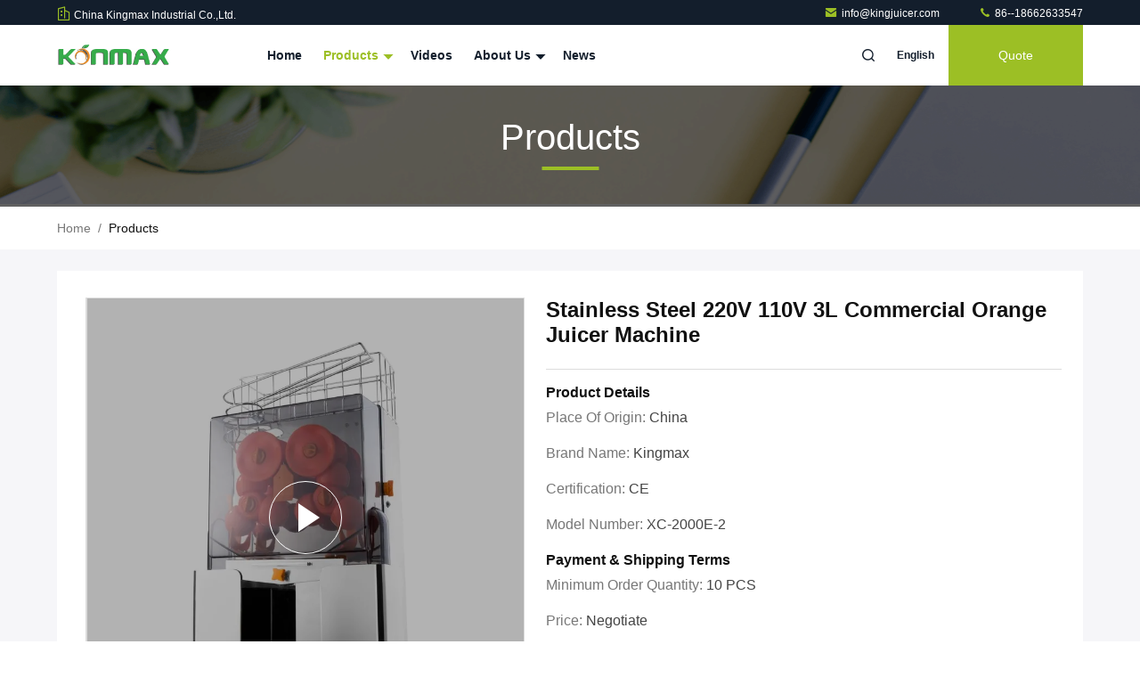

--- FILE ---
content_type: text/html
request_url: https://www.orange-juicer-machine.com/sale-13346739-stainless-steel-220v-110v-3l-commercial-orange-juicer-machine.html
body_size: 26942
content:

<!DOCTYPE html>
<html lang="en">
<head>
	<meta charset="utf-8">
	<meta http-equiv="X-UA-Compatible" content="IE=edge">
	<meta name="viewport" content="width=device-width, initial-scale=1.0, maximum-scale=5.1">
    <title>Stainless Steel 220V 110V 3L Commercial Orange Juicer Machine</title>
    <meta name="keywords" content="3L Commercial Orange Juicer Machine, 80mm Commercial Orange Juicer Machine, 22oranges/mins Commercial Orange Juicer Machine, Commercial Orange Juicer Machine" />
    <meta name="description" content="High quality Stainless Steel 220V 110V 3L Commercial Orange Juicer Machine from China, China's leading product market 3L Commercial Orange Juicer Machine product, with strict quality control 80mm Commercial Orange Juicer Machine factories, producing high quality 22oranges/mins Commercial Orange Juicer Machine Products." />
     <link rel='preload'
					  href=/photo/orange-juicer-machine/sitetpl/style/commonV2.css?ver=1710123707 as='style'><link type='text/css' rel='stylesheet'
					  href=/photo/orange-juicer-machine/sitetpl/style/commonV2.css?ver=1710123707 media='all'><meta property="og:title" content="Stainless Steel 220V 110V 3L Commercial Orange Juicer Machine" />
<meta property="og:description" content="High quality Stainless Steel 220V 110V 3L Commercial Orange Juicer Machine from China, China's leading product market 3L Commercial Orange Juicer Machine product, with strict quality control 80mm Commercial Orange Juicer Machine factories, producing high quality 22oranges/mins Commercial Orange Juicer Machine Products." />
<meta property="og:type" content="product" />
<meta property="og:availability" content="instock" />
<meta property="og:site_name" content="China Kingmax Industrial Co.,ltd." />
<meta property="og:url" content="https://www.orange-juicer-machine.com/sale-13346739-stainless-steel-220v-110v-3l-commercial-orange-juicer-machine.html" />
<meta property="og:image" content="https://www.orange-juicer-machine.com/photo/ps102425411-stainless_steel_220v_110v_3l_commercial_orange_juicer_machine.jpg" />
<link rel="canonical" href="https://www.orange-juicer-machine.com/sale-13346739-stainless-steel-220v-110v-3l-commercial-orange-juicer-machine.html" />
<link rel="stylesheet" type="text/css" href="/js/guidefirstcommon.css" />
<link rel="stylesheet" type="text/css" href="/js/guidecommon_99711.css" />
<style type="text/css">
/*<![CDATA[*/
.consent__cookie {position: fixed;top: 0;left: 0;width: 100%;height: 0%;z-index: 100000;}.consent__cookie_bg {position: fixed;top: 0;left: 0;width: 100%;height: 100%;background: #000;opacity: .6;display: none }.consent__cookie_rel {position: fixed;bottom:0;left: 0;width: 100%;background: #fff;display: -webkit-box;display: -ms-flexbox;display: flex;flex-wrap: wrap;padding: 24px 80px;-webkit-box-sizing: border-box;box-sizing: border-box;-webkit-box-pack: justify;-ms-flex-pack: justify;justify-content: space-between;-webkit-transition: all ease-in-out .3s;transition: all ease-in-out .3s }.consent__close {position: absolute;top: 20px;right: 20px;cursor: pointer }.consent__close svg {fill: #777 }.consent__close:hover svg {fill: #000 }.consent__cookie_box {flex: 1;word-break: break-word;}.consent__warm {color: #777;font-size: 16px;margin-bottom: 12px;line-height: 19px }.consent__title {color: #333;font-size: 20px;font-weight: 600;margin-bottom: 12px;line-height: 23px }.consent__itxt {color: #333;font-size: 14px;margin-bottom: 12px;display: -webkit-box;display: -ms-flexbox;display: flex;-webkit-box-align: center;-ms-flex-align: center;align-items: center }.consent__itxt i {display: -webkit-inline-box;display: -ms-inline-flexbox;display: inline-flex;width: 28px;height: 28px;border-radius: 50%;background: #e0f9e9;margin-right: 8px;-webkit-box-align: center;-ms-flex-align: center;align-items: center;-webkit-box-pack: center;-ms-flex-pack: center;justify-content: center }.consent__itxt svg {fill: #3ca860 }.consent__txt {color: #a6a6a6;font-size: 14px;margin-bottom: 8px;line-height: 17px }.consent__btns {display: -webkit-box;display: -ms-flexbox;display: flex;-webkit-box-orient: vertical;-webkit-box-direction: normal;-ms-flex-direction: column;flex-direction: column;-webkit-box-pack: center;-ms-flex-pack: center;justify-content: center;flex-shrink: 0;}.consent__btn {width: 280px;height: 40px;line-height: 40px;text-align: center;background: #3ca860;color: #fff;border-radius: 4px;margin: 8px 0;-webkit-box-sizing: border-box;box-sizing: border-box;cursor: pointer;font-size:14px}.consent__btn:hover {background: #00823b }.consent__btn.empty {color: #3ca860;border: 1px solid #3ca860;background: #fff }.consent__btn.empty:hover {background: #3ca860;color: #fff }.open .consent__cookie_bg {display: block }.open .consent__cookie_rel {bottom: 0 }@media (max-width: 760px) {.consent__btns {width: 100%;align-items: center;}.consent__cookie_rel {padding: 20px 24px }}.consent__cookie.open {display: block;}.consent__cookie {display: none;}
/*]]>*/
</style>
<style type="text/css">
/*<![CDATA[*/
@media only screen and (max-width:640px){.contact_now_dialog .content-wrap .desc{background-image:url(/images/cta_images/bg_s.png) !important}}.contact_now_dialog .content-wrap .content-wrap_header .cta-close{background-image:url(/images/cta_images/sprite.png) !important}.contact_now_dialog .content-wrap .desc{background-image:url(/images/cta_images/bg_l.png) !important}.contact_now_dialog .content-wrap .cta-btn i{background-image:url(/images/cta_images/sprite.png) !important}.contact_now_dialog .content-wrap .head-tip img{content:url(/images/cta_images/cta_contact_now.png) !important}.cusim{background-image:url(/images/imicon/im.svg) !important}.cuswa{background-image:url(/images/imicon/wa.png) !important}.cusall{background-image:url(/images/imicon/allchat.svg) !important}
/*]]>*/
</style>
<script type="text/javascript" src="/js/guidefirstcommon.js"></script>
<script type="text/javascript">
/*<![CDATA[*/
window.isvideotpl = 0;window.detailurl = '';
var colorUrl = '';var isShowGuide = 2;var showGuideColor = 0;var im_appid = 10003;var im_msg="Good day, what product are you looking for?";

var cta_cid = 3506;var use_defaulProductInfo = 1;var cta_pid = 13346739;var test_company = 0;var webim_domain = '';var company_type = 0;var cta_equipment = 'pc'; var setcookie = 'setwebimCookie(5270,13346739,0)'; var whatsapplink = "https://wa.me/8615902377918?text=Hi%2C+I%27m+interested+in+Stainless+Steel+220V+110V+3L+Commercial+Orange+Juicer+Machine."; function insertMeta(){var str = '<meta name="mobile-web-app-capable" content="yes" /><meta name="viewport" content="width=device-width, initial-scale=1.0" />';document.head.insertAdjacentHTML('beforeend',str);} var element = document.querySelector('a.footer_webim_a[href="/webim/webim_tab.html"]');if (element) {element.parentNode.removeChild(element);}

var colorUrl = '';
var aisearch = 0;
var selfUrl = '';
window.playerReportUrl='/vod/view_count/report';
var query_string = ["Products","Detail"];
var g_tp = '';
var customtplcolor = 99711;
var str_chat = 'chat';
				var str_call_now = 'call now';
var str_chat_now = 'chat now';
var str_contact1 = 'Get Best Price';var str_chat_lang='english';var str_contact2 = 'Get Price';var str_contact2 = 'Best Price';var str_contact = 'contact';
window.predomainsub = "";
/*]]>*/
</script>
</head>
<body>
<img src="/logo.gif" style="display:none" alt="logo"/>
<a style="display: none!important;" title="China Kingmax Industrial Co.,ltd." class="float-inquiry" href="/contactnow.html" onclick='setinquiryCookie("{\"showproduct\":1,\"pid\":\"13346739\",\"name\":\"Stainless Steel 220V 110V 3L Commercial Orange Juicer Machine\",\"source_url\":\"\\/sale-13346739-stainless-steel-220v-110v-3l-commercial-orange-juicer-machine.html\",\"picurl\":\"\\/photo\\/pd102425411-stainless_steel_220v_110v_3l_commercial_orange_juicer_machine.jpg\",\"propertyDetail\":[[\"Function:\",\"extractor fruit and vegetable\"],[\"Material:\",\"304 Stainless steel\"],[\"fruit:\",\"orange\\/lemon\\/pomegranate\"],[\"Juice Collector:\",\"3L\"]],\"company_name\":null,\"picurl_c\":\"\\/photo\\/pc102425411-stainless_steel_220v_110v_3l_commercial_orange_juicer_machine.jpg\",\"price\":\"Negotiate\",\"username\":\"Miss Linda\",\"viewTime\":\"Last Login : 9 hours 58 minutes ago\",\"subject\":\"Please send me a quote on your Stainless Steel 220V 110V 3L Commercial Orange Juicer Machine\",\"countrycode\":\"US\"}");'></a>
<!-- Event snippet for 江苏金迈仕进出口有限公司转化 conversion page
In your html page, add the snippet and call gtag_report_conversion when someone clicks on the chosen link or button. -->
<script>
function gtag_report_conversion(url) {
  var callback = function () {
    if (typeof(url) != 'undefined') {
      window.location = url;
    }
  };
  gtag('event', 'conversion', {
      'send_to': 'AW-11004612813/ZBlrCLOngYAYEM2htP8o',
      'event_callback': callback
  });
  return false;
}
</script><script>
var originProductInfo = '';
var originProductInfo = {"showproduct":1,"pid":"13346739","name":"Stainless Steel 220V 110V 3L Commercial Orange Juicer Machine","source_url":"\/sale-13346739-stainless-steel-220v-110v-3l-commercial-orange-juicer-machine.html","picurl":"\/photo\/pd102425411-stainless_steel_220v_110v_3l_commercial_orange_juicer_machine.jpg","propertyDetail":[["Function:","extractor fruit and vegetable"],["Material:","304 Stainless steel"],["fruit:","orange\/lemon\/pomegranate"],["Juice Collector:","3L"]],"company_name":null,"picurl_c":"\/photo\/pc102425411-stainless_steel_220v_110v_3l_commercial_orange_juicer_machine.jpg","price":"Negotiate","username":"Miss Linda","viewTime":"Last Login : 3 hours 58 minutes ago","subject":"Can you supply Stainless Steel 220V 110V 3L Commercial Orange Juicer Machine for us","countrycode":"US"};
var save_url = "/contactsave.html";
var update_url = "/updateinquiry.html";
var productInfo = {};
var defaulProductInfo = {};
var myDate = new Date();
var curDate = myDate.getFullYear()+'-'+(parseInt(myDate.getMonth())+1)+'-'+myDate.getDate();
var message = '';
var default_pop = 1;
var leaveMessageDialog = document.getElementsByClassName('leave-message-dialog')[0]; // 获取弹层
var _$$ = function (dom) {
    return document.querySelectorAll(dom);
};
resInfo = originProductInfo;
resInfo['name'] = resInfo['name'] || '';
defaulProductInfo.pid = resInfo['pid'];
defaulProductInfo.productName = resInfo['name'] ?? '';
defaulProductInfo.productInfo = resInfo['propertyDetail'];
defaulProductInfo.productImg = resInfo['picurl_c'];
defaulProductInfo.subject = resInfo['subject'] ?? '';
defaulProductInfo.productImgAlt = resInfo['name'] ?? '';
var inquirypopup_tmp = 1;
var message = 'Dear,'+'\r\n'+"I am interested in"+' '+trim(resInfo['name'])+", could you send me more details such as type, size, MOQ, material, etc."+'\r\n'+"Thanks!"+'\r\n'+"Waiting for your reply.";
var message_1 = 'Dear,'+'\r\n'+"I am interested in"+' '+trim(resInfo['name'])+", could you send me more details such as type, size, MOQ, material, etc."+'\r\n'+"Thanks!"+'\r\n'+"Waiting for your reply.";
var message_2 = 'Hello,'+'\r\n'+"I am looking for"+' '+trim(resInfo['name'])+", please send me the price, specification and picture."+'\r\n'+"Your swift response will be highly appreciated."+'\r\n'+"Feel free to contact me for more information."+'\r\n'+"Thanks a lot.";
var message_3 = 'Hello,'+'\r\n'+trim(resInfo['name'])+' '+"meets my expectations."+'\r\n'+"Please give me the best price and some other product information."+'\r\n'+"Feel free to contact me via my mail."+'\r\n'+"Thanks a lot.";

var message_4 = 'Dear,'+'\r\n'+"What is the FOB price on your"+' '+trim(resInfo['name'])+'?'+'\r\n'+"Which is the nearest port name?"+'\r\n'+"Please reply me as soon as possible, it would be better to share further information."+'\r\n'+"Regards!";
var message_5 = 'Hi there,'+'\r\n'+"I am very interested in your"+' '+trim(resInfo['name'])+'.'+'\r\n'+"Please send me your product details."+'\r\n'+"Looking forward to your quick reply."+'\r\n'+"Feel free to contact me by mail."+'\r\n'+"Regards!";

var message_6 = 'Dear,'+'\r\n'+"Please provide us with information about your"+' '+trim(resInfo['name'])+", such as type, size, material, and of course the best price."+'\r\n'+"Looking forward to your quick reply."+'\r\n'+"Thank you!";
var message_7 = 'Dear,'+'\r\n'+"Can you supply"+' '+trim(resInfo['name'])+" for us?"+'\r\n'+"First we want a price list and some product details."+'\r\n'+"I hope to get reply asap and look forward to cooperation."+'\r\n'+"Thank you very much.";
var message_8 = 'hi,'+'\r\n'+"I am looking for"+' '+trim(resInfo['name'])+", please give me some more detailed product information."+'\r\n'+"I look forward to your reply."+'\r\n'+"Thank you!";
var message_9 = 'Hello,'+'\r\n'+"Your"+' '+trim(resInfo['name'])+" meets my requirements very well."+'\r\n'+"Please send me the price, specification, and similar model will be OK."+'\r\n'+"Feel free to chat with me."+'\r\n'+"Thanks!";
var message_10 = 'Dear,'+'\r\n'+"I want to know more about the details and quotation of"+' '+trim(resInfo['name'])+'.'+'\r\n'+"Feel free to contact me."+'\r\n'+"Regards!";

var r = getRandom(1,10);

defaulProductInfo.message = eval("message_"+r);
    defaulProductInfo.message = eval("message_"+r);
        var mytAjax = {

    post: function(url, data, fn) {
        var xhr = new XMLHttpRequest();
        xhr.open("POST", url, true);
        xhr.setRequestHeader("Content-Type", "application/x-www-form-urlencoded;charset=UTF-8");
        xhr.setRequestHeader("X-Requested-With", "XMLHttpRequest");
        xhr.setRequestHeader('Content-Type','text/plain;charset=UTF-8');
        xhr.onreadystatechange = function() {
            if(xhr.readyState == 4 && (xhr.status == 200 || xhr.status == 304)) {
                fn.call(this, xhr.responseText);
            }
        };
        xhr.send(data);
    },

    postform: function(url, data, fn) {
        var xhr = new XMLHttpRequest();
        xhr.open("POST", url, true);
        xhr.setRequestHeader("X-Requested-With", "XMLHttpRequest");
        xhr.onreadystatechange = function() {
            if(xhr.readyState == 4 && (xhr.status == 200 || xhr.status == 304)) {
                fn.call(this, xhr.responseText);
            }
        };
        xhr.send(data);
    }
};
/*window.onload = function(){
    leaveMessageDialog = document.getElementsByClassName('leave-message-dialog')[0];
    if (window.localStorage.recordDialogStatus=='undefined' || (window.localStorage.recordDialogStatus!='undefined' && window.localStorage.recordDialogStatus != curDate)) {
        setTimeout(function(){
            if(parseInt(inquirypopup_tmp%10) == 1){
                creatDialog(defaulProductInfo, 1);
            }
        }, 6000);
    }
};*/
function trim(str)
{
    str = str.replace(/(^\s*)/g,"");
    return str.replace(/(\s*$)/g,"");
};
function getRandom(m,n){
    var num = Math.floor(Math.random()*(m - n) + n);
    return num;
};
function strBtn(param) {

    var starattextarea = document.getElementById("textareamessage").value.length;
    var email = document.getElementById("startEmail").value;

    var default_tip = document.querySelectorAll(".watermark_container").length;
    if (20 < starattextarea && starattextarea < 3000) {
        if(default_tip>0){
            document.getElementById("textareamessage1").parentNode.parentNode.nextElementSibling.style.display = "none";
        }else{
            document.getElementById("textareamessage1").parentNode.nextElementSibling.style.display = "none";
        }

    } else {
        if(default_tip>0){
            document.getElementById("textareamessage1").parentNode.parentNode.nextElementSibling.style.display = "block";
        }else{
            document.getElementById("textareamessage1").parentNode.nextElementSibling.style.display = "block";
        }

        return;
    }

    // var re = /^([a-zA-Z0-9_-])+@([a-zA-Z0-9_-])+\.([a-zA-Z0-9_-])+/i;/*邮箱不区分大小写*/
    var re = /^[a-zA-Z0-9][\w-]*(\.?[\w-]+)*@[a-zA-Z0-9-]+(\.[a-zA-Z0-9]+)+$/i;
    if (!re.test(email)) {
        document.getElementById("startEmail").nextElementSibling.style.display = "block";
        return;
    } else {
        document.getElementById("startEmail").nextElementSibling.style.display = "none";
    }

    var subject = document.getElementById("pop_subject").value;
    var pid = document.getElementById("pop_pid").value;
    var message = document.getElementById("textareamessage").value;
    var sender_email = document.getElementById("startEmail").value;
    var tel = '';
    if (document.getElementById("tel0") != undefined && document.getElementById("tel0") != '')
        tel = document.getElementById("tel0").value;
    var form_serialize = '&tel='+tel;

    form_serialize = form_serialize.replace(/\+/g, "%2B");
    mytAjax.post(save_url,"pid="+pid+"&subject="+subject+"&email="+sender_email+"&message="+(message)+form_serialize,function(res){
        var mes = JSON.parse(res);
        if(mes.status == 200){
            var iid = mes.iid;
            document.getElementById("pop_iid").value = iid;
            document.getElementById("pop_uuid").value = mes.uuid;

            if(typeof gtag_report_conversion === "function"){
                gtag_report_conversion();//执行统计js代码
            }
            if(typeof fbq === "function"){
                fbq('track','Purchase');//执行统计js代码
            }
        }
    });
    for (var index = 0; index < document.querySelectorAll(".dialog-content-pql").length; index++) {
        document.querySelectorAll(".dialog-content-pql")[index].style.display = "none";
    };
    $('#idphonepql').val(tel);
    document.getElementById("dialog-content-pql-id").style.display = "block";
    ;
};
function twoBtnOk(param) {

    var selectgender = document.getElementById("Mr").innerHTML;
    var iid = document.getElementById("pop_iid").value;
    var sendername = document.getElementById("idnamepql").value;
    var senderphone = document.getElementById("idphonepql").value;
    var sendercname = document.getElementById("idcompanypql").value;
    var uuid = document.getElementById("pop_uuid").value;
    var gender = 2;
    if(selectgender == 'Mr.') gender = 0;
    if(selectgender == 'Mrs.') gender = 1;
    var pid = document.getElementById("pop_pid").value;
    var form_serialize = '';

        form_serialize = form_serialize.replace(/\+/g, "%2B");

    mytAjax.post(update_url,"iid="+iid+"&gender="+gender+"&uuid="+uuid+"&name="+(sendername)+"&tel="+(senderphone)+"&company="+(sendercname)+form_serialize,function(res){});

    for (var index = 0; index < document.querySelectorAll(".dialog-content-pql").length; index++) {
        document.querySelectorAll(".dialog-content-pql")[index].style.display = "none";
    };
    document.getElementById("dialog-content-pql-ok").style.display = "block";

};
function toCheckMust(name) {
    $('#'+name+'error').hide();
}
function handClidk(param) {
    var starattextarea = document.getElementById("textareamessage1").value.length;
    var email = document.getElementById("startEmail1").value;
    var default_tip = document.querySelectorAll(".watermark_container").length;
    if (20 < starattextarea && starattextarea < 3000) {
        if(default_tip>0){
            document.getElementById("textareamessage1").parentNode.parentNode.nextElementSibling.style.display = "none";
        }else{
            document.getElementById("textareamessage1").parentNode.nextElementSibling.style.display = "none";
        }

    } else {
        if(default_tip>0){
            document.getElementById("textareamessage1").parentNode.parentNode.nextElementSibling.style.display = "block";
        }else{
            document.getElementById("textareamessage1").parentNode.nextElementSibling.style.display = "block";
        }

        return;
    }

    // var re = /^([a-zA-Z0-9_-])+@([a-zA-Z0-9_-])+\.([a-zA-Z0-9_-])+/i;
    var re = /^[a-zA-Z0-9][\w-]*(\.?[\w-]+)*@[a-zA-Z0-9-]+(\.[a-zA-Z0-9]+)+$/i;
    if (!re.test(email)) {
        document.getElementById("startEmail1").nextElementSibling.style.display = "block";
        return;
    } else {
        document.getElementById("startEmail1").nextElementSibling.style.display = "none";
    }

    var subject = document.getElementById("pop_subject").value;
    var pid = document.getElementById("pop_pid").value;
    var message = document.getElementById("textareamessage1").value;
    var sender_email = document.getElementById("startEmail1").value;
    var form_serialize = tel = '';
    if (document.getElementById("tel1") != undefined && document.getElementById("tel1") != '')
        tel = document.getElementById("tel1").value;
        mytAjax.post(save_url,"email="+sender_email+"&tel="+tel+"&pid="+pid+"&message="+message+"&subject="+subject+form_serialize,function(res){

        var mes = JSON.parse(res);
        if(mes.status == 200){
            var iid = mes.iid;
            document.getElementById("pop_iid").value = iid;
            document.getElementById("pop_uuid").value = mes.uuid;
            if(typeof gtag_report_conversion === "function"){
                gtag_report_conversion();//执行统计js代码
            }
        }

    });
    for (var index = 0; index < document.querySelectorAll(".dialog-content-pql").length; index++) {
        document.querySelectorAll(".dialog-content-pql")[index].style.display = "none";
    };
    $('#idphonepql').val(tel);
    document.getElementById("dialog-content-pql-id").style.display = "block";

};
window.addEventListener('load', function () {
    $('.checkbox-wrap label').each(function(){
        if($(this).find('input').prop('checked')){
            $(this).addClass('on')
        }else {
            $(this).removeClass('on')
        }
    })
    $(document).on('click', '.checkbox-wrap label' , function(ev){
        if (ev.target.tagName.toUpperCase() != 'INPUT') {
            $(this).toggleClass('on')
        }
    })
})

function hand_video(pdata) {
    data = JSON.parse(pdata);
    productInfo.productName = data.productName;
    productInfo.productInfo = data.productInfo;
    productInfo.productImg = data.productImg;
    productInfo.subject = data.subject;

    var message = 'Dear,'+'\r\n'+"I am interested in"+' '+trim(data.productName)+", could you send me more details such as type, size, quantity, material, etc."+'\r\n'+"Thanks!"+'\r\n'+"Waiting for your reply.";

    var message = 'Dear,'+'\r\n'+"I am interested in"+' '+trim(data.productName)+", could you send me more details such as type, size, MOQ, material, etc."+'\r\n'+"Thanks!"+'\r\n'+"Waiting for your reply.";
    var message_1 = 'Dear,'+'\r\n'+"I am interested in"+' '+trim(data.productName)+", could you send me more details such as type, size, MOQ, material, etc."+'\r\n'+"Thanks!"+'\r\n'+"Waiting for your reply.";
    var message_2 = 'Hello,'+'\r\n'+"I am looking for"+' '+trim(data.productName)+", please send me the price, specification and picture."+'\r\n'+"Your swift response will be highly appreciated."+'\r\n'+"Feel free to contact me for more information."+'\r\n'+"Thanks a lot.";
    var message_3 = 'Hello,'+'\r\n'+trim(data.productName)+' '+"meets my expectations."+'\r\n'+"Please give me the best price and some other product information."+'\r\n'+"Feel free to contact me via my mail."+'\r\n'+"Thanks a lot.";

    var message_4 = 'Dear,'+'\r\n'+"What is the FOB price on your"+' '+trim(data.productName)+'?'+'\r\n'+"Which is the nearest port name?"+'\r\n'+"Please reply me as soon as possible, it would be better to share further information."+'\r\n'+"Regards!";
    var message_5 = 'Hi there,'+'\r\n'+"I am very interested in your"+' '+trim(data.productName)+'.'+'\r\n'+"Please send me your product details."+'\r\n'+"Looking forward to your quick reply."+'\r\n'+"Feel free to contact me by mail."+'\r\n'+"Regards!";

    var message_6 = 'Dear,'+'\r\n'+"Please provide us with information about your"+' '+trim(data.productName)+", such as type, size, material, and of course the best price."+'\r\n'+"Looking forward to your quick reply."+'\r\n'+"Thank you!";
    var message_7 = 'Dear,'+'\r\n'+"Can you supply"+' '+trim(data.productName)+" for us?"+'\r\n'+"First we want a price list and some product details."+'\r\n'+"I hope to get reply asap and look forward to cooperation."+'\r\n'+"Thank you very much.";
    var message_8 = 'hi,'+'\r\n'+"I am looking for"+' '+trim(data.productName)+", please give me some more detailed product information."+'\r\n'+"I look forward to your reply."+'\r\n'+"Thank you!";
    var message_9 = 'Hello,'+'\r\n'+"Your"+' '+trim(data.productName)+" meets my requirements very well."+'\r\n'+"Please send me the price, specification, and similar model will be OK."+'\r\n'+"Feel free to chat with me."+'\r\n'+"Thanks!";
    var message_10 = 'Dear,'+'\r\n'+"I want to know more about the details and quotation of"+' '+trim(data.productName)+'.'+'\r\n'+"Feel free to contact me."+'\r\n'+"Regards!";

    var r = getRandom(1,10);

    productInfo.message = eval("message_"+r);
            if(parseInt(inquirypopup_tmp/10) == 1){
        productInfo.message = "";
    }
    productInfo.pid = data.pid;
    creatDialog(productInfo, 2);
};

function handDialog(pdata) {
    data = JSON.parse(pdata);
    productInfo.productName = data.productName;
    productInfo.productInfo = data.productInfo;
    productInfo.productImg = data.productImg;
    productInfo.subject = data.subject;

    var message = 'Dear,'+'\r\n'+"I am interested in"+' '+trim(data.productName)+", could you send me more details such as type, size, quantity, material, etc."+'\r\n'+"Thanks!"+'\r\n'+"Waiting for your reply.";

    var message = 'Dear,'+'\r\n'+"I am interested in"+' '+trim(data.productName)+", could you send me more details such as type, size, MOQ, material, etc."+'\r\n'+"Thanks!"+'\r\n'+"Waiting for your reply.";
    var message_1 = 'Dear,'+'\r\n'+"I am interested in"+' '+trim(data.productName)+", could you send me more details such as type, size, MOQ, material, etc."+'\r\n'+"Thanks!"+'\r\n'+"Waiting for your reply.";
    var message_2 = 'Hello,'+'\r\n'+"I am looking for"+' '+trim(data.productName)+", please send me the price, specification and picture."+'\r\n'+"Your swift response will be highly appreciated."+'\r\n'+"Feel free to contact me for more information."+'\r\n'+"Thanks a lot.";
    var message_3 = 'Hello,'+'\r\n'+trim(data.productName)+' '+"meets my expectations."+'\r\n'+"Please give me the best price and some other product information."+'\r\n'+"Feel free to contact me via my mail."+'\r\n'+"Thanks a lot.";

    var message_4 = 'Dear,'+'\r\n'+"What is the FOB price on your"+' '+trim(data.productName)+'?'+'\r\n'+"Which is the nearest port name?"+'\r\n'+"Please reply me as soon as possible, it would be better to share further information."+'\r\n'+"Regards!";
    var message_5 = 'Hi there,'+'\r\n'+"I am very interested in your"+' '+trim(data.productName)+'.'+'\r\n'+"Please send me your product details."+'\r\n'+"Looking forward to your quick reply."+'\r\n'+"Feel free to contact me by mail."+'\r\n'+"Regards!";

    var message_6 = 'Dear,'+'\r\n'+"Please provide us with information about your"+' '+trim(data.productName)+", such as type, size, material, and of course the best price."+'\r\n'+"Looking forward to your quick reply."+'\r\n'+"Thank you!";
    var message_7 = 'Dear,'+'\r\n'+"Can you supply"+' '+trim(data.productName)+" for us?"+'\r\n'+"First we want a price list and some product details."+'\r\n'+"I hope to get reply asap and look forward to cooperation."+'\r\n'+"Thank you very much.";
    var message_8 = 'hi,'+'\r\n'+"I am looking for"+' '+trim(data.productName)+", please give me some more detailed product information."+'\r\n'+"I look forward to your reply."+'\r\n'+"Thank you!";
    var message_9 = 'Hello,'+'\r\n'+"Your"+' '+trim(data.productName)+" meets my requirements very well."+'\r\n'+"Please send me the price, specification, and similar model will be OK."+'\r\n'+"Feel free to chat with me."+'\r\n'+"Thanks!";
    var message_10 = 'Dear,'+'\r\n'+"I want to know more about the details and quotation of"+' '+trim(data.productName)+'.'+'\r\n'+"Feel free to contact me."+'\r\n'+"Regards!";

    var r = getRandom(1,10);
    productInfo.message = eval("message_"+r);
            if(parseInt(inquirypopup_tmp/10) == 1){
        productInfo.message = "";
    }
    productInfo.pid = data.pid;
    creatDialog(productInfo, 2);
};

function closepql(param) {

    leaveMessageDialog.style.display = 'none';
};

function closepql2(param) {

    for (var index = 0; index < document.querySelectorAll(".dialog-content-pql").length; index++) {
        document.querySelectorAll(".dialog-content-pql")[index].style.display = "none";
    };
    document.getElementById("dialog-content-pql-ok").style.display = "block";
};

function decodeHtmlEntities(str) {
    var tempElement = document.createElement('div');
    tempElement.innerHTML = str;
    return tempElement.textContent || tempElement.innerText || '';
}

function initProduct(productInfo,type){

    productInfo.productName = decodeHtmlEntities(productInfo.productName);
    productInfo.message = decodeHtmlEntities(productInfo.message);

    leaveMessageDialog = document.getElementsByClassName('leave-message-dialog')[0];
    leaveMessageDialog.style.display = "block";
    if(type == 3){
        var popinquiryemail = document.getElementById("popinquiryemail").value;
        _$$("#startEmail1")[0].value = popinquiryemail;
    }else{
        _$$("#startEmail1")[0].value = "";
    }
    _$$("#startEmail")[0].value = "";
    _$$("#idnamepql")[0].value = "";
    _$$("#idphonepql")[0].value = "";
    _$$("#idcompanypql")[0].value = "";

    _$$("#pop_pid")[0].value = productInfo.pid;
    _$$("#pop_subject")[0].value = productInfo.subject;
    
    if(parseInt(inquirypopup_tmp/10) == 1){
        productInfo.message = "";
    }

    _$$("#textareamessage1")[0].value = productInfo.message;
    _$$("#textareamessage")[0].value = productInfo.message;

    _$$("#dialog-content-pql-id .titlep")[0].innerHTML = productInfo.productName;
    _$$("#dialog-content-pql-id img")[0].setAttribute("src", productInfo.productImg);
    _$$("#dialog-content-pql-id img")[0].setAttribute("alt", productInfo.productImgAlt);

    _$$("#dialog-content-pql-id-hand img")[0].setAttribute("src", productInfo.productImg);
    _$$("#dialog-content-pql-id-hand img")[0].setAttribute("alt", productInfo.productImgAlt);
    _$$("#dialog-content-pql-id-hand .titlep")[0].innerHTML = productInfo.productName;

    if (productInfo.productInfo.length > 0) {
        var ul2, ul;
        ul = document.createElement("ul");
        for (var index = 0; index < productInfo.productInfo.length; index++) {
            var el = productInfo.productInfo[index];
            var li = document.createElement("li");
            var span1 = document.createElement("span");
            span1.innerHTML = el[0] + ":";
            var span2 = document.createElement("span");
            span2.innerHTML = el[1];
            li.appendChild(span1);
            li.appendChild(span2);
            ul.appendChild(li);

        }
        ul2 = ul.cloneNode(true);
        if (type === 1) {
            _$$("#dialog-content-pql-id .left")[0].replaceChild(ul, _$$("#dialog-content-pql-id .left ul")[0]);
        } else {
            _$$("#dialog-content-pql-id-hand .left")[0].replaceChild(ul2, _$$("#dialog-content-pql-id-hand .left ul")[0]);
            _$$("#dialog-content-pql-id .left")[0].replaceChild(ul, _$$("#dialog-content-pql-id .left ul")[0]);
        }
    };
    for (var index = 0; index < _$$("#dialog-content-pql-id .right ul li").length; index++) {
        _$$("#dialog-content-pql-id .right ul li")[index].addEventListener("click", function (params) {
            _$$("#dialog-content-pql-id .right #Mr")[0].innerHTML = this.innerHTML
        }, false)

    };

};
function closeInquiryCreateDialog() {
    document.getElementById("xuanpan_dialog_box_pql").style.display = "none";
};
function showInquiryCreateDialog() {
    document.getElementById("xuanpan_dialog_box_pql").style.display = "block";
};
function submitPopInquiry(){
    var message = document.getElementById("inquiry_message").value;
    var email = document.getElementById("inquiry_email").value;
    var subject = defaulProductInfo.subject;
    var pid = defaulProductInfo.pid;
    if (email === undefined) {
        showInquiryCreateDialog();
        document.getElementById("inquiry_email").style.border = "1px solid red";
        return false;
    };
    if (message === undefined) {
        showInquiryCreateDialog();
        document.getElementById("inquiry_message").style.border = "1px solid red";
        return false;
    };
    if (email.search(/^\w+((-\w+)|(\.\w+))*\@[A-Za-z0-9]+((\.|-)[A-Za-z0-9]+)*\.[A-Za-z0-9]+$/) == -1) {
        document.getElementById("inquiry_email").style.border= "1px solid red";
        showInquiryCreateDialog();
        return false;
    } else {
        document.getElementById("inquiry_email").style.border= "";
    };
    if (message.length < 20 || message.length >3000) {
        showInquiryCreateDialog();
        document.getElementById("inquiry_message").style.border = "1px solid red";
        return false;
    } else {
        document.getElementById("inquiry_message").style.border = "";
    };
    var tel = '';
    if (document.getElementById("tel") != undefined && document.getElementById("tel") != '')
        tel = document.getElementById("tel").value;

    mytAjax.post(save_url,"pid="+pid+"&subject="+subject+"&email="+email+"&message="+(message)+'&tel='+tel,function(res){
        var mes = JSON.parse(res);
        if(mes.status == 200){
            var iid = mes.iid;
            document.getElementById("pop_iid").value = iid;
            document.getElementById("pop_uuid").value = mes.uuid;

        }
    });
    initProduct(defaulProductInfo);
    for (var index = 0; index < document.querySelectorAll(".dialog-content-pql").length; index++) {
        document.querySelectorAll(".dialog-content-pql")[index].style.display = "none";
    };
    $('#idphonepql').val(tel);
    document.getElementById("dialog-content-pql-id").style.display = "block";

};

//带附件上传
function submitPopInquiryfile(email_id,message_id,check_sort,name_id,phone_id,company_id,attachments){

    if(typeof(check_sort) == 'undefined'){
        check_sort = 0;
    }
    var message = document.getElementById(message_id).value;
    var email = document.getElementById(email_id).value;
    var attachments = document.getElementById(attachments).value;
    if(typeof(name_id) !== 'undefined' && name_id != ""){
        var name  = document.getElementById(name_id).value;
    }
    if(typeof(phone_id) !== 'undefined' && phone_id != ""){
        var phone = document.getElementById(phone_id).value;
    }
    if(typeof(company_id) !== 'undefined' && company_id != ""){
        var company = document.getElementById(company_id).value;
    }
    var subject = defaulProductInfo.subject;
    var pid = defaulProductInfo.pid;

    if(check_sort == 0){
        if (email === undefined) {
            showInquiryCreateDialog();
            document.getElementById(email_id).style.border = "1px solid red";
            return false;
        };
        if (message === undefined) {
            showInquiryCreateDialog();
            document.getElementById(message_id).style.border = "1px solid red";
            return false;
        };

        if (email.search(/^\w+((-\w+)|(\.\w+))*\@[A-Za-z0-9]+((\.|-)[A-Za-z0-9]+)*\.[A-Za-z0-9]+$/) == -1) {
            document.getElementById(email_id).style.border= "1px solid red";
            showInquiryCreateDialog();
            return false;
        } else {
            document.getElementById(email_id).style.border= "";
        };
        if (message.length < 20 || message.length >3000) {
            showInquiryCreateDialog();
            document.getElementById(message_id).style.border = "1px solid red";
            return false;
        } else {
            document.getElementById(message_id).style.border = "";
        };
    }else{

        if (message === undefined) {
            showInquiryCreateDialog();
            document.getElementById(message_id).style.border = "1px solid red";
            return false;
        };

        if (email === undefined) {
            showInquiryCreateDialog();
            document.getElementById(email_id).style.border = "1px solid red";
            return false;
        };

        if (message.length < 20 || message.length >3000) {
            showInquiryCreateDialog();
            document.getElementById(message_id).style.border = "1px solid red";
            return false;
        } else {
            document.getElementById(message_id).style.border = "";
        };

        if (email.search(/^\w+((-\w+)|(\.\w+))*\@[A-Za-z0-9]+((\.|-)[A-Za-z0-9]+)*\.[A-Za-z0-9]+$/) == -1) {
            document.getElementById(email_id).style.border= "1px solid red";
            showInquiryCreateDialog();
            return false;
        } else {
            document.getElementById(email_id).style.border= "";
        };

    };

    mytAjax.post(save_url,"pid="+pid+"&subject="+subject+"&email="+email+"&message="+message+"&company="+company+"&attachments="+attachments,function(res){
        var mes = JSON.parse(res);
        if(mes.status == 200){
            var iid = mes.iid;
            document.getElementById("pop_iid").value = iid;
            document.getElementById("pop_uuid").value = mes.uuid;

            if(typeof gtag_report_conversion === "function"){
                gtag_report_conversion();//执行统计js代码
            }
            if(typeof fbq === "function"){
                fbq('track','Purchase');//执行统计js代码
            }
        }
    });
    initProduct(defaulProductInfo);

    if(name !== undefined && name != ""){
        _$$("#idnamepql")[0].value = name;
    }

    if(phone !== undefined && phone != ""){
        _$$("#idphonepql")[0].value = phone;
    }

    if(company !== undefined && company != ""){
        _$$("#idcompanypql")[0].value = company;
    }

    for (var index = 0; index < document.querySelectorAll(".dialog-content-pql").length; index++) {
        document.querySelectorAll(".dialog-content-pql")[index].style.display = "none";
    };
    document.getElementById("dialog-content-pql-id").style.display = "block";

};
function submitPopInquiryByParam(email_id,message_id,check_sort,name_id,phone_id,company_id){

    if(typeof(check_sort) == 'undefined'){
        check_sort = 0;
    }

    var senderphone = '';
    var message = document.getElementById(message_id).value;
    var email = document.getElementById(email_id).value;
    if(typeof(name_id) !== 'undefined' && name_id != ""){
        var name  = document.getElementById(name_id).value;
    }
    if(typeof(phone_id) !== 'undefined' && phone_id != ""){
        var phone = document.getElementById(phone_id).value;
        senderphone = phone;
    }
    if(typeof(company_id) !== 'undefined' && company_id != ""){
        var company = document.getElementById(company_id).value;
    }
    var subject = defaulProductInfo.subject;
    var pid = defaulProductInfo.pid;

    if(check_sort == 0){
        if (email === undefined) {
            showInquiryCreateDialog();
            document.getElementById(email_id).style.border = "1px solid red";
            return false;
        };
        if (message === undefined) {
            showInquiryCreateDialog();
            document.getElementById(message_id).style.border = "1px solid red";
            return false;
        };

        if (email.search(/^\w+((-\w+)|(\.\w+))*\@[A-Za-z0-9]+((\.|-)[A-Za-z0-9]+)*\.[A-Za-z0-9]+$/) == -1) {
            document.getElementById(email_id).style.border= "1px solid red";
            showInquiryCreateDialog();
            return false;
        } else {
            document.getElementById(email_id).style.border= "";
        };
        if (message.length < 20 || message.length >3000) {
            showInquiryCreateDialog();
            document.getElementById(message_id).style.border = "1px solid red";
            return false;
        } else {
            document.getElementById(message_id).style.border = "";
        };
    }else{

        if (message === undefined) {
            showInquiryCreateDialog();
            document.getElementById(message_id).style.border = "1px solid red";
            return false;
        };

        if (email === undefined) {
            showInquiryCreateDialog();
            document.getElementById(email_id).style.border = "1px solid red";
            return false;
        };

        if (message.length < 20 || message.length >3000) {
            showInquiryCreateDialog();
            document.getElementById(message_id).style.border = "1px solid red";
            return false;
        } else {
            document.getElementById(message_id).style.border = "";
        };

        if (email.search(/^\w+((-\w+)|(\.\w+))*\@[A-Za-z0-9]+((\.|-)[A-Za-z0-9]+)*\.[A-Za-z0-9]+$/) == -1) {
            document.getElementById(email_id).style.border= "1px solid red";
            showInquiryCreateDialog();
            return false;
        } else {
            document.getElementById(email_id).style.border= "";
        };

    };

    var productsku = "";
    if($("#product_sku").length > 0){
        productsku = $("#product_sku").html();
    }

    mytAjax.post(save_url,"tel="+senderphone+"&pid="+pid+"&subject="+subject+"&email="+email+"&message="+message+"&messagesku="+encodeURI(productsku),function(res){
        var mes = JSON.parse(res);
        if(mes.status == 200){
            var iid = mes.iid;
            document.getElementById("pop_iid").value = iid;
            document.getElementById("pop_uuid").value = mes.uuid;

            if(typeof gtag_report_conversion === "function"){
                gtag_report_conversion();//执行统计js代码
            }
            if(typeof fbq === "function"){
                fbq('track','Purchase');//执行统计js代码
            }
        }
    });
    initProduct(defaulProductInfo);

    if(name !== undefined && name != ""){
        _$$("#idnamepql")[0].value = name;
    }

    if(phone !== undefined && phone != ""){
        _$$("#idphonepql")[0].value = phone;
    }

    if(company !== undefined && company != ""){
        _$$("#idcompanypql")[0].value = company;
    }

    for (var index = 0; index < document.querySelectorAll(".dialog-content-pql").length; index++) {
        document.querySelectorAll(".dialog-content-pql")[index].style.display = "none";

    };
    document.getElementById("dialog-content-pql-id").style.display = "block";

};

function creat_videoDialog(productInfo, type) {

    if(type == 1){
        if(default_pop != 1){
            return false;
        }
        window.localStorage.recordDialogStatus = curDate;
    }else{
        default_pop = 0;
    }
    initProduct(productInfo, type);
    if (type === 1) {
        // 自动弹出
        for (var index = 0; index < document.querySelectorAll(".dialog-content-pql").length; index++) {

            document.querySelectorAll(".dialog-content-pql")[index].style.display = "none";
        };
        document.getElementById("dialog-content-pql").style.display = "block";
    } else {
        // 手动弹出
        for (var index = 0; index < document.querySelectorAll(".dialog-content-pql").length; index++) {
            document.querySelectorAll(".dialog-content-pql")[index].style.display = "none";
        };
        document.getElementById("dialog-content-pql-id-hand").style.display = "block";
    }
}

function creatDialog(productInfo, type) {

    if(type == 1){
        if(default_pop != 1){
            return false;
        }
        window.localStorage.recordDialogStatus = curDate;
    }else{
        default_pop = 0;
    }
    initProduct(productInfo, type);
    if (type === 1) {
        // 自动弹出
        for (var index = 0; index < document.querySelectorAll(".dialog-content-pql").length; index++) {

            document.querySelectorAll(".dialog-content-pql")[index].style.display = "none";
        };
        document.getElementById("dialog-content-pql").style.display = "block";
    } else {
        // 手动弹出
        for (var index = 0; index < document.querySelectorAll(".dialog-content-pql").length; index++) {
            document.querySelectorAll(".dialog-content-pql")[index].style.display = "none";
        };
        document.getElementById("dialog-content-pql-id-hand").style.display = "block";
    }
}

//带邮箱信息打开询盘框 emailtype=1表示带入邮箱
function openDialog(emailtype){
    var type = 2;//不带入邮箱，手动弹出
    if(emailtype == 1){
        var popinquiryemail = document.getElementById("popinquiryemail").value;
        // var re = /^([a-zA-Z0-9_-])+@([a-zA-Z0-9_-])+\.([a-zA-Z0-9_-])+/i;
        var re = /^[a-zA-Z0-9][\w-]*(\.?[\w-]+)*@[a-zA-Z0-9-]+(\.[a-zA-Z0-9]+)+$/i;
        if (!re.test(popinquiryemail)) {
            //前端提示样式;
            showInquiryCreateDialog();
            document.getElementById("popinquiryemail").style.border = "1px solid red";
            return false;
        } else {
            //前端提示样式;
        }
        var type = 3;
    }
    creatDialog(defaulProductInfo,type);
}

//上传附件
function inquiryUploadFile(){
    var fileObj = document.querySelector("#fileId").files[0];
    //构建表单数据
    var formData = new FormData();
    var filesize = fileObj.size;
    if(filesize > 10485760 || filesize == 0) {
        document.getElementById("filetips").style.display = "block";
        return false;
    }else {
        document.getElementById("filetips").style.display = "none";
    }
    formData.append('popinquiryfile', fileObj);
    document.getElementById("quotefileform").reset();
    var save_url = "/inquiryuploadfile.html";
    mytAjax.postform(save_url,formData,function(res){
        var mes = JSON.parse(res);
        if(mes.status == 200){
            document.getElementById("uploader-file-info").innerHTML = document.getElementById("uploader-file-info").innerHTML + "<span class=op>"+mes.attfile.name+"<a class=delatt id=att"+mes.attfile.id+" onclick=delatt("+mes.attfile.id+");>Delete</a></span>";
            var nowattachs = document.getElementById("attachments").value;
            if( nowattachs !== ""){
                var attachs = JSON.parse(nowattachs);
                attachs[mes.attfile.id] = mes.attfile;
            }else{
                var attachs = {};
                attachs[mes.attfile.id] = mes.attfile;
            }
            document.getElementById("attachments").value = JSON.stringify(attachs);
        }
    });
}
//附件删除
function delatt(attid)
{
    var nowattachs = document.getElementById("attachments").value;
    if( nowattachs !== ""){
        var attachs = JSON.parse(nowattachs);
        if(attachs[attid] == ""){
            return false;
        }
        var formData = new FormData();
        var delfile = attachs[attid]['filename'];
        var save_url = "/inquirydelfile.html";
        if(delfile != "") {
            formData.append('delfile', delfile);
            mytAjax.postform(save_url, formData, function (res) {
                if(res !== "") {
                    var mes = JSON.parse(res);
                    if (mes.status == 200) {
                        delete attachs[attid];
                        document.getElementById("attachments").value = JSON.stringify(attachs);
                        var s = document.getElementById("att"+attid);
                        s.parentNode.remove();
                    }
                }
            });
        }
    }else{
        return false;
    }
}

</script>
<div class="leave-message-dialog" style="display: none">
<style>
    .leave-message-dialog .close:before, .leave-message-dialog .close:after{
        content:initial;
    }
</style>
<div class="dialog-content-pql" id="dialog-content-pql" style="display: none">
    <span class="close" onclick="closepql()"><img src="/images/close.png" alt="close"></span>
    <div class="title">
        <p class="firstp-pql">Leave a Message</p>
        <p class="lastp-pql">We will call you back soon!</p>
    </div>
    <div class="form">
        <div class="textarea">
            <textarea style='font-family: robot;'  name="" id="textareamessage" cols="30" rows="10" style="margin-bottom:14px;width:100%"
                placeholder="Please enter your inquiry details."></textarea>
        </div>
        <p class="error-pql"> <span class="icon-pql"><img src="/images/error.png" alt="China Kingmax Industrial Co.,ltd."></span> Your message must be between 20-3,000 characters!</p>
        <input id="startEmail" type="text" placeholder="Enter your E-mail" onkeydown="if(event.keyCode === 13){ strBtn();}">
        <p class="error-pql"><span class="icon-pql"><img src="/images/error.png" alt="China Kingmax Industrial Co.,ltd."></span> Please check your E-mail! </p>
                <div class="operations">
            <div class='btn' id="submitStart" type="submit" onclick="strBtn()">SUBMIT</div>
        </div>
            </div>
</div>
<div class="dialog-content-pql dialog-content-pql-id" id="dialog-content-pql-id" style="display:none">
        <span class="close" onclick="closepql2()"><svg t="1648434466530" class="icon" viewBox="0 0 1024 1024" version="1.1" xmlns="http://www.w3.org/2000/svg" p-id="2198" width="16" height="16"><path d="M576 512l277.333333 277.333333-64 64-277.333333-277.333333L234.666667 853.333333 170.666667 789.333333l277.333333-277.333333L170.666667 234.666667 234.666667 170.666667l277.333333 277.333333L789.333333 170.666667 853.333333 234.666667 576 512z" fill="#444444" p-id="2199"></path></svg></span>
    <div class="left">
        <div class="img"><img></div>
        <p class="titlep"></p>
        <ul> </ul>
    </div>
    <div class="right">
                <p class="title">More information facilitates better communication.</p>
                <div style="position: relative;">
            <div class="mr"> <span id="Mr">Mr.</span>
                <ul>
                    <li>Mr.</li>
                    <li>Mrs.</li>
                </ul>
            </div>
            <input style="text-indent: 80px;" type="text" id="idnamepql" placeholder="Input your name">
        </div>
        <input type="text"  id="idphonepql"  placeholder="Phone Number">
        <input type="text" id="idcompanypql"  placeholder="Company" onkeydown="if(event.keyCode === 13){ twoBtnOk();}">
                <div class="btn form_new" id="twoBtnOk" onclick="twoBtnOk()">OK</div>
    </div>
</div>

<div class="dialog-content-pql dialog-content-pql-ok" id="dialog-content-pql-ok" style="display:none">
        <span class="close" onclick="closepql()"><svg t="1648434466530" class="icon" viewBox="0 0 1024 1024" version="1.1" xmlns="http://www.w3.org/2000/svg" p-id="2198" width="16" height="16"><path d="M576 512l277.333333 277.333333-64 64-277.333333-277.333333L234.666667 853.333333 170.666667 789.333333l277.333333-277.333333L170.666667 234.666667 234.666667 170.666667l277.333333 277.333333L789.333333 170.666667 853.333333 234.666667 576 512z" fill="#444444" p-id="2199"></path></svg></span>
    <div class="duihaook"></div>
        <p class="title">Submitted successfully!</p>
        <p class="p1" style="text-align: center; font-size: 18px; margin-top: 14px;">We will call you back soon!</p>
    <div class="btn" onclick="closepql()" id="endOk" style="margin: 0 auto;margin-top: 50px;">OK</div>
</div>
<div class="dialog-content-pql dialog-content-pql-id dialog-content-pql-id-hand" id="dialog-content-pql-id-hand"
    style="display:none">
     <input type="hidden" name="pop_pid" id="pop_pid" value="0">
     <input type="hidden" name="pop_subject" id="pop_subject" value="">
     <input type="hidden" name="pop_iid" id="pop_iid" value="0">
     <input type="hidden" name="pop_uuid" id="pop_uuid" value="0">
        <span class="close" onclick="closepql()"><svg t="1648434466530" class="icon" viewBox="0 0 1024 1024" version="1.1" xmlns="http://www.w3.org/2000/svg" p-id="2198" width="16" height="16"><path d="M576 512l277.333333 277.333333-64 64-277.333333-277.333333L234.666667 853.333333 170.666667 789.333333l277.333333-277.333333L170.666667 234.666667 234.666667 170.666667l277.333333 277.333333L789.333333 170.666667 853.333333 234.666667 576 512z" fill="#444444" p-id="2199"></path></svg></span>
    <div class="left">
        <div class="img"><img></div>
        <p class="titlep"></p>
        <ul> </ul>
    </div>
    <div class="right" style="float:right">
                <div class="title">
            <p class="firstp-pql">Leave a Message</p>
            <p class="lastp-pql">We will call you back soon!</p>
        </div>
                <div class="form">
            <div class="textarea">
                <textarea style='font-family: robot;' name="message" id="textareamessage1" cols="30" rows="10"
                    placeholder="Please enter your inquiry details."></textarea>
            </div>
            <p class="error-pql"> <span class="icon-pql"><img src="/images/error.png" alt="China Kingmax Industrial Co.,ltd."></span> Your message must be between 20-3,000 characters!</p>

                            <input style="display:none" id="tel1" name="tel" type="text" oninput="value=value.replace(/[^0-9_+-]/g,'');" placeholder="Phone Number">
                        <input id='startEmail1' name='email' data-type='1' type='text'
                   placeholder="Enter your E-mail"
                   onkeydown='if(event.keyCode === 13){ handClidk();}'>
            
            <p class='error-pql'><span class='icon-pql'>
                    <img src="/images/error.png" alt="China Kingmax Industrial Co.,ltd."></span> Please check your E-mail!            </p>

            <div class="operations">
                <div class='btn' id="submitStart1" type="submit" onclick="handClidk()">SUBMIT</div>
            </div>
        </div>
    </div>
</div>
</div>
<div id="xuanpan_dialog_box_pql" class="xuanpan_dialog_box_pql"
    style="display:none;background:rgba(0,0,0,.6);width:100%;height:100%;position: fixed;top:0;left:0;z-index: 999999;">
    <div class="box_pql"
      style="width:526px;height:206px;background:rgba(255,255,255,1);opacity:1;border-radius:4px;position: absolute;left: 50%;top: 50%;transform: translate(-50%,-50%);">
      <div onclick="closeInquiryCreateDialog()" class="close close_create_dialog"
        style="cursor: pointer;height:42px;width:40px;float:right;padding-top: 16px;"><span
          style="display: inline-block;width: 25px;height: 2px;background: rgb(114, 114, 114);transform: rotate(45deg); "><span
            style="display: block;width: 25px;height: 2px;background: rgb(114, 114, 114);transform: rotate(-90deg); "></span></span>
      </div>
      <div
        style="height: 72px; overflow: hidden; text-overflow: ellipsis; display:-webkit-box;-ebkit-line-clamp: 3;-ebkit-box-orient: vertical; margin-top: 58px; padding: 0 84px; font-size: 18px; color: rgba(51, 51, 51, 1); text-align: center; ">
        Please leave your correct email and detailed requirements (20-3,000 characters).</div>
      <div onclick="closeInquiryCreateDialog()" class="close_create_dialog"
        style="width: 139px; height: 36px; background: rgba(253, 119, 34, 1); border-radius: 4px; margin: 16px auto; color: rgba(255, 255, 255, 1); font-size: 18px; line-height: 36px; text-align: center;">
        OK</div>
    </div>
</div>
<style type="text/css">.vr-asidebox {position: fixed; bottom: 290px; left: 16px; width: 160px; height: 90px; background: #eee; overflow: hidden; border: 4px solid rgba(4, 120, 237, 0.24); box-shadow: 0px 8px 16px rgba(0, 0, 0, 0.08); border-radius: 8px; display: none; z-index: 1000; } .vr-small {position: fixed; bottom: 290px; left: 16px; width: 72px; height: 90px; background: url(/images/ctm_icon_vr.png) no-repeat center; background-size: 69.5px; overflow: hidden; display: none; cursor: pointer; z-index: 1000; display: block; text-decoration: none; } .vr-group {position: relative; } .vr-animate {width: 160px; height: 90px; background: #eee; position: relative; } .js-marquee {/*margin-right: 0!important;*/ } .vr-link {position: absolute; top: 0; left: 0; width: 100%; height: 100%; display: none; } .vr-mask {position: absolute; top: 0px; left: 0px; width: 100%; height: 100%; display: block; background: #000; opacity: 0.4; } .vr-jump {position: absolute; top: 0px; left: 0px; width: 100%; height: 100%; display: block; background: url(/images/ctm_icon_see.png) no-repeat center center; background-size: 34px; font-size: 0; } .vr-close {position: absolute; top: 50%; right: 0px; width: 16px; height: 20px; display: block; transform: translate(0, -50%); background: rgba(255, 255, 255, 0.6); border-radius: 4px 0px 0px 4px; cursor: pointer; } .vr-close i {position: absolute; top: 0px; left: 0px; width: 100%; height: 100%; display: block; background: url(/images/ctm_icon_left.png) no-repeat center center; background-size: 16px; } .vr-group:hover .vr-link {display: block; } .vr-logo {position: absolute; top: 4px; left: 4px; width: 50px; height: 14px; background: url(/images/ctm_icon_vrshow.png) no-repeat; background-size: 48px; }
</style>

<div data-head='head'>
<div class="qsjj_header_99711">
      <div class="header_p_main">
        <div class="header_p_left ecer-ellipsis">
            <i class="feitian ft-cfang"></i> China Kingmax Industrial Co.,ltd.</div>
        <div class="header_p_right">
          <a class="header_p_a header_p_a1" title="China Kingmax Industrial Co.,ltd." href="mailto:info@kingjuicer.com">
            <i class="feitian ft-contact2"></i>info@kingjuicer.com
          </a>
          <a class="header_p_a" title="China Kingmax Industrial Co.,ltd." href="tel:86--18662633547">
            <i class="feitian ft-phone1"></i> 86--18662633547
          </a>
        </div>
      </div>
      <div class="header_p_main2">
        <div
          class="header_p_logo image-all ecer-flex ecer-flex-align ecer-flex-start">
          <svg
            t="1678689866105"
            class="icon"
            viewBox="0 0 1024 1024"
            version="1.1"
            xmlns="http://www.w3.org/2000/svg"
            p-id="8460"
            width="36"
            height="36">
            <path
              d="M196.266667 277.333333h635.733333c17.066667 0 34.133333-12.8 34.133333-34.133333s-17.066667-29.866667-38.4-29.866667H196.266667c-21.333333 0-34.133333 17.066667-34.133334 34.133334s12.8 29.866667 34.133334 29.866666zM827.733333 477.866667H196.266667c-17.066667 0-34.133333 12.8-34.133334 34.133333s12.8 34.133333 34.133334 34.133333h635.733333c17.066667 0 34.133333-12.8 34.133333-34.133333s-17.066667-34.133333-38.4-34.133333zM827.733333 746.666667H196.266667c-17.066667 0-34.133333 12.8-34.133334 34.133333s12.8 29.866667 34.133334 29.866667h635.733333c17.066667 0 34.133333-12.8 34.133333-34.133334s-17.066667-29.866667-38.4-29.866666z"
              fill="#333"
              p-id="8461"></path>
          </svg>
          <a href="/" title="China Kingmax Industrial Co.,ltd.">
                 <img
            src="/logo.gif" alt="China Kingmax Industrial Co.,ltd."
          />
            </a>
        </div>
        
        
        
        
        <div class="header_p_right">
          <div class="p_sub ecer-flex">
                                              <div class="p_item p_child_item">
                    
                  <a class="p_item  level1-a 
                                    " href="/" title="Home">
                  Home
                  </a> 
                                                                          
                                </div>
                                                              <div class="p_item p_child_item">
                                      
                  <a class="p_item  level1-a 
                                    active2
                                    
                  " href="/products.html" title="Products">
                  Products  <span class="sanjiao"></span>
                  </a>
                                                      <div class="p_child">
                    
                                          <!-- 二级 -->
                      <div class="p_child_item">
                          <a class="level2-a ecer-ellipsis " href=/supplier-55072-orange-juicer-machine title="quality Orange Juicer Machine factory"><h2 class="main-a ecer-ellipsis">Orange Juicer Machine</h2>
                                                    </a>
                                                </div>
                                            <!-- 二级 -->
                      <div class="p_child_item">
                          <a class="level2-a ecer-ellipsis active2" href=/supplier-55073-commercial-orange-juicer-machine title="quality Commercial Orange Juicer Machine factory"><h2 class="main-a ecer-ellipsis">Commercial Orange Juicer Machine</h2>
                                                    </a>
                                                </div>
                                            <!-- 二级 -->
                      <div class="p_child_item">
                          <a class="level2-a ecer-ellipsis " href=/supplier-55074-automatic-orange-juicer-machine title="quality Automatic Orange Juicer Machine factory"><h2 class="main-a ecer-ellipsis">Automatic Orange Juicer Machine</h2>
                                                    </a>
                                                </div>
                                            <!-- 二级 -->
                      <div class="p_child_item">
                          <a class="level2-a ecer-ellipsis " href=/supplier-327846-orange-juice-vending-machine title="quality Orange Juice Vending Machine factory"><h2 class="main-a ecer-ellipsis">Orange Juice Vending Machine</h2>
                                                    </a>
                                                </div>
                                            <!-- 二级 -->
                      <div class="p_child_item">
                          <a class="level2-a ecer-ellipsis " href=/supplier-55083-cocktail-slush-machine title="quality Cocktail Slush Machine factory"><h2 class="main-a ecer-ellipsis">Cocktail Slush Machine</h2>
                                                    </a>
                                                </div>
                                            <!-- 二级 -->
                      <div class="p_child_item">
                          <a class="level2-a ecer-ellipsis " href=/supplier-55076-ice-slush-machine title="quality Ice Slush Machine factory"><h2 class="main-a ecer-ellipsis">Ice Slush Machine</h2>
                                                    </a>
                                                </div>
                                            <!-- 二级 -->
                      <div class="p_child_item">
                          <a class="level2-a ecer-ellipsis " href=/supplier-55075-cold-drink-dispenser title="quality Cold Drink Dispenser factory"><h2 class="main-a ecer-ellipsis">Cold Drink Dispenser</h2>
                                                    </a>
                                                </div>
                                            <!-- 二级 -->
                      <div class="p_child_item">
                          <a class="level2-a ecer-ellipsis " href=/supplier-196321-automatic-vending-machine title="quality Automatic Vending Machine factory"><h2 class="main-a ecer-ellipsis">Automatic Vending Machine</h2>
                                                    </a>
                                                </div>
                                            <!-- 二级 -->
                      <div class="p_child_item">
                          <a class="level2-a ecer-ellipsis " href=/supplier-55078-fruit-juice-dispenser title="quality Fruit Juice Dispenser factory"><h2 class="main-a ecer-ellipsis">Fruit Juice Dispenser</h2>
                                                    </a>
                                                </div>
                                            <!-- 二级 -->
                      <div class="p_child_item">
                          <a class="level2-a ecer-ellipsis " href=/supplier-55079-commercial-beverage-dispenser title="quality Commercial Beverage Dispenser factory"><h2 class="main-a ecer-ellipsis">Commercial Beverage Dispenser</h2>
                                                    </a>
                                                </div>
                                            <!-- 二级 -->
                      <div class="p_child_item">
                          <a class="level2-a ecer-ellipsis " href=/supplier-55080-margarita-slush-machine title="quality Margarita Slush Machine factory"><h2 class="main-a ecer-ellipsis">Margarita Slush Machine</h2>
                                                    </a>
                                                </div>
                                            <!-- 二级 -->
                      <div class="p_child_item">
                          <a class="level2-a ecer-ellipsis " href=/supplier-55081-frozen-slush-machine title="quality Frozen Slush Machine factory"><h2 class="main-a ecer-ellipsis">Frozen Slush Machine</h2>
                                                    </a>
                                                </div>
                                            <!-- 二级 -->
                      <div class="p_child_item">
                          <a class="level2-a ecer-ellipsis " href=/supplier-55084-fruit-juice-extractor title="quality Fruit Juice Extractor factory"><h2 class="main-a ecer-ellipsis">Fruit Juice Extractor</h2>
                                                    </a>
                                                </div>
                                            <!-- 二级 -->
                      <div class="p_child_item">
                          <a class="level2-a ecer-ellipsis " href=/supplier-55085-orange-juice-squeezer title="quality Orange Juice Squeezer factory"><h2 class="main-a ecer-ellipsis">Orange Juice Squeezer</h2>
                                                    </a>
                                                </div>
                                            <!-- 二级 -->
                      <div class="p_child_item">
                          <a class="level2-a ecer-ellipsis " href=/supplier-55086-soft-serve-ice-cream-machine title="quality Soft Serve Ice Cream Machine factory"><h2 class="main-a ecer-ellipsis">Soft Serve Ice Cream Machine</h2>
                                                    </a>
                                                </div>
                                            <!-- 二级 -->
                      <div class="p_child_item">
                          <a class="level2-a ecer-ellipsis " href=/supplier-438466-snacks-and-drinks-vending-machine title="quality Snacks And Drinks Vending Machine factory"><h2 class="main-a ecer-ellipsis">Snacks And Drinks Vending Machine</h2>
                                                    </a>
                                                </div>
                                            <!-- 二级 -->
                      <div class="p_child_item">
                          <a class="level2-a ecer-ellipsis " href=/supplier-446042-soft-ice-cream-vending-machine title="quality Soft Ice Cream Vending Machine factory"><h2 class="main-a ecer-ellipsis">Soft Ice Cream Vending Machine</h2>
                                                    </a>
                                                </div>
                                        </div>
                                      
                                </div>
                                                              <div class="p_item p_child_item">
                    
                  <a class="p_item  level1-a 
                                    " href="/video.html" title="Videos">
                  Videos
                  </a> 
                                                                          
                                </div>
                                                              <div class="p_item p_child_item">
                                      
                  <a class="p_item  level1-a 
                                    
                  " href="/aboutus.html" title="About Us">
                  About Us  <span class="sanjiao"></span>
                  </a>
                                                        
                                    <div class="p_child">
                                                                                                    
                                                                                                                        
                                                                                                                        
                                                                                  <div class="p_child_item ">
                        <a class="" href="/aboutus.html" title="About Us">Company Profile</a>
                      </div>
                                                                                
                                                                                                    <div class="p_child_item">
                      <a class="" href="/factory.html" title="Factory Tour">Factory Tour</a>
                    </div>
                                                            
                                                                                                                        <div class="p_child_item">
                      <a class="level2-a " href="/quality.html" title="Quality Control">Quality Control</a>
                    </div>
                                        
                                           <div class="p_child_item">
                        <a class="level2-a " href="/contactus.html" title="contact">Contact Us</a>
                      
                        </div>
                                                                                                                        
                                                                                                                        
                                                                                                                        
                                                          </div>
                                </div>
                                                                                                                                                                                      <div class="p_item p_child_item">
                    
                  <a class="p_item  level1-a 
                                    " href="/news.html" title="News">
                  News
                  </a> 
                                                                          
                                </div>
                               
                            
            
           
          </div>
          <div class="p_sub ecer-flex">
               <div class="p_item p_serch serchiput">
              <span class="feitian ft-search1"></span>
              <form
                id="formSearch"
                method="POST"
                onsubmit="return jsWidgetSearch(this,'');">
                <div class="p_search_input">
                  <input
                    onchange="(e)=>{ e.stopPropagation();}"
                    type="text"
                    name="keyword"
                    placeholder="Search" />
                    
                    <div class="boxsearch"></div>
                </div>
              </form>
            </div>
            <div class="p_item p_child_item p_serch english">
              <div class="p_country"> english</div>
              <div class="icon_country feitian ft-language2"></div>
              <!-- 一级 -->
                <div class="p_child english_box">
                                      
                    <div class="p_child_item">
                        <a href="https://www.orange-juicer-machine.com/sale-13346739-stainless-steel-220v-110v-3l-commercial-orange-juicer-machine.html" title="english">english </a>
                    </div>
                                      
                    <div class="p_child_item">
                        <a href="https://french.orange-juicer-machine.com/sale-13346739-stainless-steel-220v-110v-3l-commercial-orange-juicer-machine.html" title="français">français </a>
                    </div>
                                      
                    <div class="p_child_item">
                        <a href="https://german.orange-juicer-machine.com/sale-13346739-stainless-steel-220v-110v-3l-commercial-orange-juicer-machine.html" title="Deutsch">Deutsch </a>
                    </div>
                                      
                    <div class="p_child_item">
                        <a href="https://italian.orange-juicer-machine.com/sale-13346739-stainless-steel-220v-110v-3l-commercial-orange-juicer-machine.html" title="Italiano">Italiano </a>
                    </div>
                                      
                    <div class="p_child_item">
                        <a href="https://russian.orange-juicer-machine.com/sale-13346739-stainless-steel-220v-110v-3l-commercial-orange-juicer-machine.html" title="Русский">Русский </a>
                    </div>
                                      
                    <div class="p_child_item">
                        <a href="https://spanish.orange-juicer-machine.com/sale-13346739-stainless-steel-220v-110v-3l-commercial-orange-juicer-machine.html" title="Español">Español </a>
                    </div>
                                      
                    <div class="p_child_item">
                        <a href="https://portuguese.orange-juicer-machine.com/sale-13346739-stainless-steel-220v-110v-3l-commercial-orange-juicer-machine.html" title="português">português </a>
                    </div>
                                      
                    <div class="p_child_item">
                        <a href="https://dutch.orange-juicer-machine.com/sale-13346739-stainless-steel-220v-110v-3l-commercial-orange-juicer-machine.html" title="Nederlandse">Nederlandse </a>
                    </div>
                                      
                    <div class="p_child_item">
                        <a href="https://greek.orange-juicer-machine.com/sale-13346739-stainless-steel-220v-110v-3l-commercial-orange-juicer-machine.html" title="ελληνικά">ελληνικά </a>
                    </div>
                                      
                    <div class="p_child_item">
                        <a href="https://japanese.orange-juicer-machine.com/sale-13346739-stainless-steel-220v-110v-3l-commercial-orange-juicer-machine.html" title="日本語">日本語 </a>
                    </div>
                                      
                    <div class="p_child_item">
                        <a href="https://korean.orange-juicer-machine.com/sale-13346739-stainless-steel-220v-110v-3l-commercial-orange-juicer-machine.html" title="한국">한국 </a>
                    </div>
                                      
                    <div class="p_child_item">
                        <a href="https://arabic.orange-juicer-machine.com/sale-13346739-stainless-steel-220v-110v-3l-commercial-orange-juicer-machine.html" title="العربية">العربية </a>
                    </div>
                                      
                    <div class="p_child_item">
                        <a href="https://hindi.orange-juicer-machine.com/sale-13346739-stainless-steel-220v-110v-3l-commercial-orange-juicer-machine.html" title="हिन्दी">हिन्दी </a>
                    </div>
                                      
                    <div class="p_child_item">
                        <a href="https://turkish.orange-juicer-machine.com/sale-13346739-stainless-steel-220v-110v-3l-commercial-orange-juicer-machine.html" title="Türkçe">Türkçe </a>
                    </div>
                                      
                    <div class="p_child_item">
                        <a href="https://indonesian.orange-juicer-machine.com/sale-13346739-stainless-steel-220v-110v-3l-commercial-orange-juicer-machine.html" title="indonesia">indonesia </a>
                    </div>
                                      
                    <div class="p_child_item">
                        <a href="https://vietnamese.orange-juicer-machine.com/sale-13346739-stainless-steel-220v-110v-3l-commercial-orange-juicer-machine.html" title="tiếng Việt">tiếng Việt </a>
                    </div>
                                      
                    <div class="p_child_item">
                        <a href="https://thai.orange-juicer-machine.com/sale-13346739-stainless-steel-220v-110v-3l-commercial-orange-juicer-machine.html" title="ไทย">ไทย </a>
                    </div>
                                      
                    <div class="p_child_item">
                        <a href="https://bengali.orange-juicer-machine.com/sale-13346739-stainless-steel-220v-110v-3l-commercial-orange-juicer-machine.html" title="বাংলা">বাংলা </a>
                    </div>
                                      
                    <div class="p_child_item">
                        <a href="https://persian.orange-juicer-machine.com/sale-13346739-stainless-steel-220v-110v-3l-commercial-orange-juicer-machine.html" title="فارسی">فارسی </a>
                    </div>
                                      
                    <div class="p_child_item">
                        <a href="https://polish.orange-juicer-machine.com/sale-13346739-stainless-steel-220v-110v-3l-commercial-orange-juicer-machine.html" title="polski">polski </a>
                    </div>
                                    </div>
                <!-- 一级 -->
            </div>
               
               <a href='/contactnow.html' title="Quote" onclick='setinquiryCookie("{\"showproduct\":1,\"pid\":\"13346739\",\"name\":\"Stainless Steel 220V 110V 3L Commercial Orange Juicer Machine\",\"source_url\":\"\\/sale-13346739-stainless-steel-220v-110v-3l-commercial-orange-juicer-machine.html\",\"picurl\":\"\\/photo\\/pd102425411-stainless_steel_220v_110v_3l_commercial_orange_juicer_machine.jpg\",\"propertyDetail\":[[\"Function:\",\"extractor fruit and vegetable\"],[\"Material:\",\"304 Stainless steel\"],[\"fruit:\",\"orange\\/lemon\\/pomegranate\"],[\"Juice Collector:\",\"3L\"]],\"company_name\":null,\"picurl_c\":\"\\/photo\\/pc102425411-stainless_steel_220v_110v_3l_commercial_orange_juicer_machine.jpg\",\"price\":\"Negotiate\",\"username\":\"Miss Linda\",\"viewTime\":\"Last Login : 8 hours 58 minutes ago\",\"subject\":\"Please send me FOB price on Stainless Steel 220V 110V 3L Commercial Orange Juicer Machine\",\"countrycode\":\"US\"}");'  class="p_item p_quote"><span></span> quote</a>
          </div>
         
        </div>
        
      </div>
      
      
       <div class="header_fixed">
        <div class="header_p_box">
          <div class="ecer-ellipsis email_p">
            <a class="header_p_a" title="iconfont" href="mailto:info@kingjuicer.com">
              <i class="feitian ft-contact2"></i> info@kingjuicer.com
            </a>
          </div>
          <div class="logo_p ecer-flex ecer-flex-align ecer-flex-space-between">
           
           <a class="imglogo" href="/" title="Home">
                <img src="/logo.gif" alt="China Kingmax Industrial Co.,ltd." /> 
            </a>
            <i class="feitian ft-close2"></i>
          </div>
          <div class="header_menu_p">
                <div class="p_sub ">
                                                                    <div class="p_item p_child_item">
                            
                          <a class="p_item  level1-a" href="/" title="Home">
                          Home
                          </a> 
                                                                              
                          
                          
                          
                                                    
                            
                                                                           </div>
                                                                                          <div class="p_item p_child_item">
                                                      
                          <a class="p_item  level1-a" href="/products.html" title="Products">
                          Products   <i class="feitian upadds"></i>
                          </a>
                                                    
                          
                          
                          
                                                    <div class="p_child">
                            
                                                          <!-- 二级 -->
                              <div class="p_child_item">
                                  <a class="level2-a ecer-ellipsis " href=/supplier-55072-orange-juicer-machine title="quality Orange Juicer Machine factory"><span class="main-a ecer-ellipsis">Orange Juicer Machine</span>
                                                                    </a>
                                                                </div>
                                                            <!-- 二级 -->
                              <div class="p_child_item">
                                  <a class="level2-a ecer-ellipsis active2" href=/supplier-55073-commercial-orange-juicer-machine title="quality Commercial Orange Juicer Machine factory"><span class="main-a ecer-ellipsis">Commercial Orange Juicer Machine</span>
                                                                    </a>
                                                                </div>
                                                            <!-- 二级 -->
                              <div class="p_child_item">
                                  <a class="level2-a ecer-ellipsis " href=/supplier-55074-automatic-orange-juicer-machine title="quality Automatic Orange Juicer Machine factory"><span class="main-a ecer-ellipsis">Automatic Orange Juicer Machine</span>
                                                                    </a>
                                                                </div>
                                                            <!-- 二级 -->
                              <div class="p_child_item">
                                  <a class="level2-a ecer-ellipsis " href=/supplier-327846-orange-juice-vending-machine title="quality Orange Juice Vending Machine factory"><span class="main-a ecer-ellipsis">Orange Juice Vending Machine</span>
                                                                    </a>
                                                                </div>
                                                            <!-- 二级 -->
                              <div class="p_child_item">
                                  <a class="level2-a ecer-ellipsis " href=/supplier-55083-cocktail-slush-machine title="quality Cocktail Slush Machine factory"><span class="main-a ecer-ellipsis">Cocktail Slush Machine</span>
                                                                    </a>
                                                                </div>
                                                            <!-- 二级 -->
                              <div class="p_child_item">
                                  <a class="level2-a ecer-ellipsis " href=/supplier-55076-ice-slush-machine title="quality Ice Slush Machine factory"><span class="main-a ecer-ellipsis">Ice Slush Machine</span>
                                                                    </a>
                                                                </div>
                                                            <!-- 二级 -->
                              <div class="p_child_item">
                                  <a class="level2-a ecer-ellipsis " href=/supplier-55075-cold-drink-dispenser title="quality Cold Drink Dispenser factory"><span class="main-a ecer-ellipsis">Cold Drink Dispenser</span>
                                                                    </a>
                                                                </div>
                                                            <!-- 二级 -->
                              <div class="p_child_item">
                                  <a class="level2-a ecer-ellipsis " href=/supplier-196321-automatic-vending-machine title="quality Automatic Vending Machine factory"><span class="main-a ecer-ellipsis">Automatic Vending Machine</span>
                                                                    </a>
                                                                </div>
                                                            <!-- 二级 -->
                              <div class="p_child_item">
                                  <a class="level2-a ecer-ellipsis " href=/supplier-55078-fruit-juice-dispenser title="quality Fruit Juice Dispenser factory"><span class="main-a ecer-ellipsis">Fruit Juice Dispenser</span>
                                                                    </a>
                                                                </div>
                                                            <!-- 二级 -->
                              <div class="p_child_item">
                                  <a class="level2-a ecer-ellipsis " href=/supplier-55079-commercial-beverage-dispenser title="quality Commercial Beverage Dispenser factory"><span class="main-a ecer-ellipsis">Commercial Beverage Dispenser</span>
                                                                    </a>
                                                                </div>
                                                            <!-- 二级 -->
                              <div class="p_child_item">
                                  <a class="level2-a ecer-ellipsis " href=/supplier-55080-margarita-slush-machine title="quality Margarita Slush Machine factory"><span class="main-a ecer-ellipsis">Margarita Slush Machine</span>
                                                                    </a>
                                                                </div>
                                                            <!-- 二级 -->
                              <div class="p_child_item">
                                  <a class="level2-a ecer-ellipsis " href=/supplier-55081-frozen-slush-machine title="quality Frozen Slush Machine factory"><span class="main-a ecer-ellipsis">Frozen Slush Machine</span>
                                                                    </a>
                                                                </div>
                                                            <!-- 二级 -->
                              <div class="p_child_item">
                                  <a class="level2-a ecer-ellipsis " href=/supplier-55084-fruit-juice-extractor title="quality Fruit Juice Extractor factory"><span class="main-a ecer-ellipsis">Fruit Juice Extractor</span>
                                                                    </a>
                                                                </div>
                                                            <!-- 二级 -->
                              <div class="p_child_item">
                                  <a class="level2-a ecer-ellipsis " href=/supplier-55085-orange-juice-squeezer title="quality Orange Juice Squeezer factory"><span class="main-a ecer-ellipsis">Orange Juice Squeezer</span>
                                                                    </a>
                                                                </div>
                                                            <!-- 二级 -->
                              <div class="p_child_item">
                                  <a class="level2-a ecer-ellipsis " href=/supplier-55086-soft-serve-ice-cream-machine title="quality Soft Serve Ice Cream Machine factory"><span class="main-a ecer-ellipsis">Soft Serve Ice Cream Machine</span>
                                                                    </a>
                                                                </div>
                                                            <!-- 二级 -->
                              <div class="p_child_item">
                                  <a class="level2-a ecer-ellipsis " href=/supplier-438466-snacks-and-drinks-vending-machine title="quality Snacks And Drinks Vending Machine factory"><span class="main-a ecer-ellipsis">Snacks And Drinks Vending Machine</span>
                                                                    </a>
                                                                </div>
                                                            <!-- 二级 -->
                              <div class="p_child_item">
                                  <a class="level2-a ecer-ellipsis " href=/supplier-446042-soft-ice-cream-vending-machine title="quality Soft Ice Cream Vending Machine factory"><span class="main-a ecer-ellipsis">Soft Ice Cream Vending Machine</span>
                                                                    </a>
                                                                </div>
                                                        </div>
                                                    
                            
                                                                           </div>
                                                                                          <div class="p_item p_child_item">
                            
                          <a class="p_item  level1-a" href="/video.html" title="Videos">
                          Videos
                          </a> 
                                                                              
                          
                          
                          
                                                    
                            
                                                                           </div>
                                                                                          <div class="p_item p_child_item">
                                                      
                          <a class="p_item  level1-a" href="/aboutus.html" title="About Us">
                          About Us   <i class="feitian upadds"></i>
                          </a>
                                                    
                          
                          
                          
                                                    
                            
                                                    <div class="p_child">
                                                                                                                                            
                                                                                                                                            
                                                                                                                                            
                                                                                      <div class="p_child_item ">
                                <a class="level2-a  " href="/aboutus.html" title="About Us">Company Profile</a>
                              </div>
                                                                                                                
                                                                                                                <div class="p_child_item">
                              <a class="level2-a  " href="/factory.html" title="Factory Tour">Factory Tour</a>
                            </div>
                                                                                    
                                                                                                                                            <div class="p_child_item">
                              <a class="level2-a " href="/quality.html" title="Quality Control">Quality Control</a>
                            </div>
                            <div class="p_child_item">
                                  <a class="level2-a " href="/contactus.html" title="contact">Contact Us</a>
                            </div>
                                                        
                                                                                                                                            
                                                                                                                                            
                                                                                                                                            
                                                      </div>
                                                                           </div>
                                                                                                                                                                                                                                                                          <div class="p_item p_child_item">
                            
                          <a class="p_item  level1-a" href="/news.html" title="News">
                          News
                          </a> 
                                                                              
                          
                          
                          
                                                    
                            
                                                                               <!-- 一级 -->
                          <div class="p_child">
                                                                                                                          
                                                                                                                          
                                                                                                                          
                                                                                                                          
                                                                                                                          
                                                                                                                          
                                                                                                                          
                                                                                                                          
                                                                                             <div class="p_child_item">
                                  <a class="level2-a " href="/news.html" title="News">news</a>
                                </div>
                                                                                                  <div class="p_child_item">
                                  <a class="level2-a " href="/cases.html" title="Cases">Cases</a>
                                </div>
                                                             
                                                      </div>
                          <!-- 一级 -->
                                              </div>
                                             
                                        
                    <!--<div class="p_item p_child_item">-->
                    <!--      <a class="p_item  level1-a  active1"  href="/cases.html" title="Cases">cases </a>-->
                    <!--</div>-->
                   
                     
                </div>
          </div>
        </div>
      </div>
      
    </div></div>
<div data-main='main'>
<div class="qsjj_detail_99711" data-script="/js/swiper-bundle.min.js">
    <div class="news_99711_box_inside">
      <div class="news_99711_box_inside_bg image-part">
        <picture>
          <source media="(max-width: 750px)" srcset="/images/p_99711/bread_m.png">
          <source media="(min-width: 751px)" srcset="/images/p_99711/bread_.png">
          <img src="/images/p_99711/bread_.png"  alt="China Kingmax Industrial Co.,ltd.">
        </picture>
        <div class="news_99711_box_bg_title">
          <span>Products</span>
          <div class="news_99711_box_bg_line"></div>
        </div>
      </div>
      <div class="news_99711_inside_bread">
        <a href="/" title="Home">Home</a>
        <span>/</span>
        <p>Products</p>
      </div>
      
      <div class="news_99711_inside_cotent">
            <div class="news_99711_inside_box">
                
                
                
                
                <div class="product_cont_p_99711">
                    <div class="p_content_box ecer-flex ecer-flex-space-between">
                      <div class="p_right">
                        <div class="product_box ecer-flex">
                          <div class="select_box ecer-flex">
                            
                           
                            <div
                              class="right_box ecer-flex ecer-flex-align ecer-flex-justify img_box_move">
                              <div class="tb-booth tb-pic tb-s310">
                                                                    <div class="wrapbox" id="wrapbox">
                                      <div class="image-all" title="Stainless Steel 220V 110V 3L Commercial Orange Juicer Machine"
                                        onclick="onClickVideo('/vodcdn/videos/encoder/1202005/4214907f7e1735b3df3da52c74b5edb7/playlist.m3u8','')">
                                        <i class="play"></i>
                                        <div class="wrap-mask"></div>
                                        <img data-original="/photo/pl102425411-stainless_steel_220v_110v_3l_commercial_orange_juicer_machine.jpg" class="lazyi" src="/images/load_icon.gif"
                                          alt="Stainless Steel 220V 110V 3L Commercial Orange Juicer Machine">
                                      </div>
                                  </div>
                                                                    
                                  
                                                            <a id="largeimg" class="jqzoom_box_move_a svg image-all" target="_blank" style="display: none" title="Stainless Steel 220V 110V 3L Commercial Orange Juicer Machine"
                                href="/photo/pl102425411-stainless_steel_220v_110v_3l_commercial_orange_juicer_machine.jpg">
                                            
                                  <img 
                                   id="product_Img_wrap"
                                    rel="/photo/pl102425411-stainless_steel_220v_110v_3l_commercial_orange_juicer_machine.jpg" class="jqzoom_box_move lazyi"
                                    src="/images/load_icon.gif" data-original="/photo/pl102425411-stainless_steel_220v_110v_3l_commercial_orange_juicer_machine.jpg"
                                    alt="Stainless Steel 220V 110V 3L Commercial Orange Juicer Machine" style="cursor: crosshair" />
                                </a>
                               
                              </div>
                            </div>
                            
                             <div class="left_box">
                              <!-- Swiper -->
                              <div class="swiper mySwiper">
                                <div class="swiper-wrapper">
                                                                    <div class="swiper-slide">
                                    <div
                                      data-type="video" 
                                      data-bigimage="/photo/pl102425411-stainless_steel_220v_110v_3l_commercial_orange_juicer_machine.jpg"
                                      data-image="/photo/pl102425411-stainless_steel_220v_110v_3l_commercial_orange_juicer_machine.jpg" 
                                      class="ecer-flex ecer-flex-align ecer-flex-justify slider_box_img"
                                      >
                                       <img class="lazyi" data-original="/photo/py102425411-stainless_steel_220v_110v_3l_commercial_orange_juicer_machine.jpg" src="/images/load_icon.gif"
                                        alt="Stainless Steel 220V 110V 3L Commercial Orange Juicer Machine" />
                                      <div class="play1"></div>
                                    </div>
                                  </div>
                                                                    
                                                                    <div class="swiper-slide  ">
                                    <div
                                      class="ecer-flex ecer-flex-align ecer-flex-justify slider_box_img"
                                      data-bigimage="/photo/pl102425411-stainless_steel_220v_110v_3l_commercial_orange_juicer_machine.jpg" 
                                      data-image="/photo/pl102425411-stainless_steel_220v_110v_3l_commercial_orange_juicer_machine.jpg">
                                      <img class="lazyi" data-original="/photo/py102425411-stainless_steel_220v_110v_3l_commercial_orange_juicer_machine.jpg" src="/images/load_icon.gif"
                                        alt="Stainless Steel 220V 110V 3L Commercial Orange Juicer Machine" />
                                    </div>
                                  </div>
                                                                    <div class="swiper-slide  ">
                                    <div
                                      class="ecer-flex ecer-flex-align ecer-flex-justify slider_box_img"
                                      data-bigimage="/photo/pl102425412-stainless_steel_220v_110v_3l_commercial_orange_juicer_machine.jpg" 
                                      data-image="/photo/pl102425412-stainless_steel_220v_110v_3l_commercial_orange_juicer_machine.jpg">
                                      <img class="lazyi" data-original="/photo/py102425412-stainless_steel_220v_110v_3l_commercial_orange_juicer_machine.jpg" src="/images/load_icon.gif"
                                        alt="Stainless Steel 220V 110V 3L Commercial Orange Juicer Machine" />
                                    </div>
                                  </div>
                                                                  </div>
                                    <div class="swiper-button-prev">
                                        <i class="feitian ft-previouspage"></i>
                                    </div>
                                    <div class="swiper-button-next">
                                        
                                        <i class="feitian ft-nextpage"></i>
                                    </div>
                              </div>
                              <!-- Swiper -->
                            </div>
                            
                            
                          </div>
                          <div class="info_right">
                            <h1 class="info_title">
                             Stainless Steel 220V 110V 3L Commercial Orange Juicer Machine
                            </h1>
                            <div class="product_line_box"></div>
                            <p class="prodect_info">Product Details</p>
                                                         <p class="product_list">Place of Origin: <span>china</span></p>
                                                         <p class="product_list">Brand Name: <span>kingmax</span></p>
                                                         <p class="product_list">Certification: <span>CE</span></p>
                                                         <p class="product_list">Model Number: <span>XC-2000E-2</span></p>
                                                        <p class="prodect_info">Payment & Shipping Terms</p>
                            
                            
                                                        <p class="product_list">Minimum Order Quantity: <span>10 PCS</p>
                                                        <p class="product_list">Price: <span>Negotiate</p>
                                                        <p class="product_list">Packaging Details: <span>Inner carton box , outer wood box</p>
                                                        <p class="product_list">Delivery Time: <span>15 days after receiving payment</p>
                                                        <p class="product_list">Payment Terms: <span>TT,L/C ,WEST UNION ,PAYPAL</p>
                                                        <p class="product_list">Supply Ability: <span>1000 pcs one month</p>
                                                       
                           
                            <div class="btn_pro" onclick='handDialog("{\"pid\":\"13346739\",\"productName\":\"Stainless Steel 220V 110V 3L Commercial Orange Juicer Machine\",\"productInfo\":[[\"Function:\",\"extractor fruit and vegetable\"],[\"Material:\",\"304 Stainless steel\"],[\"fruit:\",\"orange\\/lemon\\/pomegranate\"],[\"Juice Collector:\",\"3L\"]],\"subject\":\"What is the CIF price on your Stainless Steel 220V 110V 3L Commercial Orange Juicer Machine\",\"productImg\":\"\\/photo\\/pc102425411-stainless_steel_220v_110v_3l_commercial_orange_juicer_machine.jpg\"}");'>
                              <span>Get Best Price</span>
                            </div>
                            <div class="btn_pro btn_pro1" onclick='handDialog("{\"pid\":\"13346739\",\"productName\":\"Stainless Steel 220V 110V 3L Commercial Orange Juicer Machine\",\"productInfo\":[[\"Function:\",\"extractor fruit and vegetable\"],[\"Material:\",\"304 Stainless steel\"],[\"fruit:\",\"orange\\/lemon\\/pomegranate\"],[\"Juice Collector:\",\"3L\"]],\"subject\":\"What is the CIF price on your Stainless Steel 220V 110V 3L Commercial Orange Juicer Machine\",\"productImg\":\"\\/photo\\/pc102425411-stainless_steel_220v_110v_3l_commercial_orange_juicer_machine.jpg\"}");'>
                              <span>Contact Now</span>
                            </div>
                          </div>
                        </div>
                        <div class="product_box product_box2">
                          <div class="ecer-flex menu_href">
                            <a href="#desc_p_box_1"><p class="on">  Specifications</p></a>
                            <div class="desc_line"></div>
                            <a href="#desc_p_box"><p style="margin-left:24px;">  Description</p></a>
                          </div>
                          <div class="description_line" id="desc_p_box_1">Specifications <span></span> </div>
                          <div class="highlight" >Highlight: 
                                                                                                                                                                                                                                                                                                                                                                                                                                    <h2 style='display: inline-block;font-weight: bold;font-size: 14px;'>3L Commercial Orange Juicer Machine</h2>, <h2 style='display: inline-block;font-weight: bold;font-size: 14px;'>80mm Commercial Orange Juicer Machine</h2>, <h2 style='display: inline-block;font-weight: bold;font-size: 14px;'>22oranges/mins Commercial Orange Juicer Machine</h2>
                                                      </div>
                          <table class="table1">
                            <tr>
                                                                                                        <td><div class="ingomi_title">Function::</div></td>
                                    <td><div class="ingomi_desc">Extractor Fruit And Vegetable</div></td>
                                                                                                                                                                                <td><div class="ingomi_title">Material::</div></td>
                                    <td><div class="ingomi_desc">304 Stainless Steel</div></td>
                                                                                                             </tr>
                                                                                                                                            <td><div class="ingomi_title">Fruit::</div></td>
                                    <td><div class="ingomi_desc">Orange/lemon/pomegranate</div></td>
                                                                                                                                                                                <td><div class="ingomi_title">Juice Collector::</div></td>
                                    <td><div class="ingomi_desc">3L</div></td>
                                                                                                             </tr>
                                                                                                                                            <td><div class="ingomi_title">Processing Types::</div></td>
                                    <td><div class="ingomi_desc">Citrus Juicer</div></td>
                                                                                                                                                                                <td><div class="ingomi_title">Knaggy Ball::</div></td>
                                    <td><div class="ingomi_desc">Food-grade Plastic</div></td>
                                                                                                             </tr>
                                                                                                                                                                                                        </tr>
                          </table>
                          <table class="table2">
                                                                                              <tr>
                                    <div class="item">
                                        <td><div class="ingomi_title">Function::</div></td>
                                        <td><div class="ingomi_desc">Extractor Fruit And Vegetable</div></td>
                                    </div>
                                </tr>
                                                                                                                                <tr>
                                    <div class="item">
                                        <td><div class="ingomi_title">Material::</div></td>
                                        <td><div class="ingomi_desc">304 Stainless Steel</div></td>
                                    </div>
                                </tr>
                                                                                                                                <tr>
                                    <div class="item">
                                        <td><div class="ingomi_title">Fruit::</div></td>
                                        <td><div class="ingomi_desc">Orange/lemon/pomegranate</div></td>
                                    </div>
                                </tr>
                                                                                                                                <tr>
                                    <div class="item">
                                        <td><div class="ingomi_title">Juice Collector::</div></td>
                                        <td><div class="ingomi_desc">3L</div></td>
                                    </div>
                                </tr>
                                                                                                                                <tr>
                                    <div class="item">
                                        <td><div class="ingomi_title">Processing Types::</div></td>
                                        <td><div class="ingomi_desc">Citrus Juicer</div></td>
                                    </div>
                                </tr>
                                                                                                                                <tr>
                                    <div class="item">
                                        <td><div class="ingomi_title">Knaggy Ball::</div></td>
                                        <td><div class="ingomi_desc">Food-grade Plastic</div></td>
                                    </div>
                                </tr>
                                                                                                                                                          </table>
                          <div class="description_line"  id="desc_p_box">Description <span></span> </div>
                          <div class="desc_p_box">
                            Stainless Steel 220V 110V 3L Commercial Orange Juicer Machine
                          </div>
                          <div class="desc_box">
                              <p><span style="font-size: 14px;"><span style="font-family: arial,helvetica,sans-serif;"><b>Stainless Steel Commercial Orange Citrus Pomegranate Juicer Machine 220V / 110V</b></span></span><br />
<strong style="font-size: 16px;"><span style="color: rgb(0, 0, 205);"><span style="font-family: arial, helvetica, sans-serif;">Konmax Orange Juicer Machine&nbsp;</span></span><span style="font-size:16px;"><span style="font-family: arial,helvetica,sans-serif;"><span style="color: rgb(0, 0, 205);"><b>Specification:</b></span></span></span></strong></p>

<table border="1" cellpadding="0" cellspacing="0" style="width: 650px; height: 275px; border-collapse: collapse; -ms-word-wrap: break-word;">
	<tbody>
		<tr>
			<td style="width: 105.75pt; height: 18.75pt; vertical-align: bottom;"><span style="font-size: 14px;"><span style="font-family: arial,helvetica,sans-serif;">Material</span></span></td>
			<td style="width: 196.5pt; height: 18.75pt; vertical-align: bottom; background-color: rgb(204, 255, 255);"><span style="font-size: 14px;"><span style="font-family: arial,helvetica,sans-serif;">Stainless steel</span></span></td>
			<td style="width: 84.75pt; height: 18.75pt; vertical-align: bottom;"><span style="font-size: 14px;"><span style="font-family: arial,helvetica,sans-serif;">Delivery time</span></span></td>
			<td style="width: 153pt; height: 18.75pt; vertical-align: bottom; background-color: rgb(204, 255, 255);"><span style="font-size: 14px;"><span style="font-family: arial,helvetica,sans-serif;">20FT: 10days; 40HQ: 15days</span></span></td>
		</tr>
		<tr>
			<td style="width: 105.75pt; height: 18.75pt; vertical-align: bottom;"><span style="font-size: 14px;"><span style="font-family: arial,helvetica,sans-serif;">Width</span></span></td>
			<td style="width: 196.5pt; height: 18.75pt; vertical-align: bottom; background-color: rgb(204, 255, 255);"><span style="font-size: 14px;"><span style="font-family: arial,helvetica,sans-serif;">300MM</span></span></td>
			<td style="width: 84.75pt; height: 18.75pt; vertical-align: bottom;"><span style="font-size: 14px;"><span style="font-family: arial,helvetica,sans-serif;">Length</span></span></td>
			<td style="width: 153pt; height: 18.75pt; vertical-align: bottom; background-color: rgb(204, 255, 255);"><span style="font-size: 14px;"><span style="font-family: arial,helvetica,sans-serif;">400MM</span></span></td>
		</tr>
		<tr>
			<td style="width: 105.75pt; height: 18.75pt; vertical-align: bottom;"><span style="font-size: 14px;"><span style="font-family: arial,helvetica,sans-serif;">Height</span></span></td>
			<td style="width: 196.5pt; height: 18.75pt; vertical-align: bottom; background-color: rgb(204, 255, 255);"><span style="font-size: 14px;"><span style="font-family: arial,helvetica,sans-serif;">770MM</span></span></td>
			<td style="width: 84.75pt; height: 18.75pt; vertical-align: bottom;"><span style="font-size: 14px;"><span style="font-family: arial,helvetica,sans-serif;">Model</span></span></td>
			<td style="width: 153pt; height: 18.75pt; vertical-align: bottom; background-color: rgb(204, 255, 255);"><span style="font-size: 14px;"><span style="font-family: arial,helvetica,sans-serif;">XC-2000E-2</span></span></td>
		</tr>
		<tr>
			<td style="width: 105.75pt; height: 18.75pt; vertical-align: bottom;"><span style="font-size: 14px;"><span style="font-family: arial,helvetica,sans-serif;">orange size</span></span></td>
			<td style="width: 196.5pt; height: 18.75pt; vertical-align: bottom; background-color: rgb(204, 255, 255);"><span style="font-size: 14px;"><span style="font-family: arial,helvetica,sans-serif;">40--80mm</span></span></td>
			<td style="width: 84.75pt; height: 18.75pt; vertical-align: bottom;"><span style="font-size: 14px;"><span style="font-family: arial,helvetica,sans-serif;">Output</span></span></td>
			<td style="width: 153pt; height: 18.75pt; vertical-align: bottom; background-color: rgb(204, 255, 255);"><span style="font-size: 14px;"><span style="font-family: arial,helvetica,sans-serif;">22-25 oranges/mins</span></span></td>
		</tr>
		<tr>
			<td style="width: 105.75pt; height: 18.75pt; vertical-align: bottom;"><span style="font-size: 14px;"><span style="font-family: arial,helvetica,sans-serif;">Package size</span></span></td>
			<td style="width: 196.5pt; height: 18.75pt; vertical-align: bottom; background-color: rgb(204, 255, 255);"><span style="font-size: 14px;"><span style="font-family: arial,helvetica,sans-serif;">410*310*780MM</span></span></td>
			<td style="width: 84.75pt; height: 18.75pt; vertical-align: bottom;"><span style="font-size: 14px;"><span style="font-family: arial,helvetica,sans-serif;">Certificate</span></span></td>
			<td style="width: 153pt; height: 18.75pt; vertical-align: bottom; background-color: rgb(204, 255, 255);"><span style="font-size: 14px;"><span style="font-family: arial,helvetica,sans-serif;">CE approval available</span></span></td>
		</tr>
		<tr>
			<td style="width: 105.75pt; height: 18.75pt; vertical-align: bottom;"><span style="font-size: 14px;"><span style="font-family: arial,helvetica,sans-serif;">Electrics Standard</span></span></td>
			<td style="width: 196.5pt; height: 18.75pt; vertical-align: bottom; background-color: rgb(204, 255, 255);"><span style="font-size: 14px;"><span style="font-family: arial,helvetica,sans-serif;">110V-220V,50-60HZ</span></span></td>
			<td style="width: 84.75pt; height: 18.75pt; vertical-align: bottom;"><span style="font-size: 14px;"><span style="font-family: arial,helvetica,sans-serif;">Power</span></span></td>
			<td style="width: 153pt; height: 18.75pt; vertical-align: bottom; background-color: rgb(204, 255, 255);"><span style="font-size: 14px;"><span style="font-family: arial,helvetica,sans-serif;">120W</span></span></td>
		</tr>
		<tr>
			<td style="width: 105.75pt; height: 18.75pt; vertical-align: bottom;"><span style="font-size: 14px;"><span style="font-family: arial,helvetica,sans-serif;">G.W</span></span></td>
			<td style="width: 196.5pt; height: 18.75pt; vertical-align: bottom; background-color: rgb(204, 255, 255);"><span style="font-size: 14px;"><span style="font-family: arial,helvetica,sans-serif;">48KG</span></span></td>
			<td style="width: 84.75pt; height: 18.75pt; vertical-align: bottom;"><span style="font-size: 14px;"><span style="font-family: arial,helvetica,sans-serif;">N.W</span></span></td>
			<td style="width: 153pt; height: 18.75pt; vertical-align: bottom; background-color: rgb(204, 255, 255);"><span style="font-size: 14px;"><span style="font-family: arial,helvetica,sans-serif;">42KG</span></span></td>
		</tr>
		<tr>
			<td style="width: 105.75pt; height: 18.75pt; vertical-align: bottom;"><span style="font-size: 14px;"><span style="font-family: arial,helvetica,sans-serif;">40&#39; HQ loading</span></span></td>
			<td style="width: 196.5pt; height: 18.75pt; vertical-align: bottom; background-color: rgb(204, 255, 255);"><span style="font-size: 14px;"><span style="font-family: arial,helvetica,sans-serif;">290PCS</span></span></td>
			<td style="width: 84.75pt; height: 18.75pt; vertical-align: bottom;"><span style="font-size: 14px;"><span style="font-family: arial,helvetica,sans-serif;">FOB Shanghai</span></span></td>
			<td style="width: 153pt; height: 18.75pt; vertical-align: bottom; background-color: rgb(204, 255, 255);"><span style="font-size: 14px;"><span style="font-family: arial,helvetica,sans-serif;">USD</span></span></td>
		</tr>
		<tr>
			<td style="width: 105.75pt; height: 18.75pt; vertical-align: bottom;"><span style="font-size: 14px;"><span style="font-family: arial,helvetica,sans-serif;">20&#39; FT loading</span></span></td>
			<td style="width: 196.5pt; height: 18.75pt; vertical-align: bottom; background-color: rgb(204, 255, 255);"><span style="font-size: 14px;"><span style="font-family: arial,helvetica,sans-serif;">120PCS</span></span></td>
			<td style="width: 84.75pt; height: 18.75pt; vertical-align: bottom;"><span style="font-size: 14px;"><span style="font-family: arial,helvetica,sans-serif;">Warranty</span></span></td>
			<td style="width: 153pt; height: 18.75pt; vertical-align: bottom; background-color: rgb(204, 255, 255);"><span style="font-size: 14px;"><span style="font-family: arial,helvetica,sans-serif;">1 Year</span></span></td>
		</tr>
		<tr>
			<td rowspan="2" style="width: 105.75pt; height: 37.5pt; vertical-align: middle;"><span style="font-size: 14px;"><span style="font-family: arial,helvetica,sans-serif;">Function/Feature</span></span></td>
			<td colspan="3" rowspan="2" style="width: 477.75pt; height: 37.5pt; vertical-align: top;"><span style="font-size: 14px;"><span style="font-family: arial,helvetica,sans-serif;">Safety cut out switches Touchpad Switch,<br />
			Internal circuit board. sensor ,counter</span></span><br />
			&nbsp;</td>
		</tr>
		<tr>
		</tr>
	</tbody>
</table>

<p><strong style="font-size: 16px;">&nbsp;<br />
<strong style="font-size: 16px;"><span style="color: rgb(0, 0, 205);"><span style="font-family: arial, helvetica, sans-serif;">Konmax Orange Juicer Machine&nbsp;</span></span><span style="font-size:16px;"><span style="font-family: arial,helvetica,sans-serif;"><span style="color: rgb(0, 0, 205);"><b>Detailed Photo:</b></span></span></span><br />
<span style="font-size: 14px;"><span style="font-family: arial,helvetica,sans-serif;"><img alt="Stainless Steel 220V 110V 3L Commercial Orange Juicer Machine 0" src="/images/load_icon.gif" style="width: 650px; height: 464px;" class="lazyi" data-original="/photo/orange-juicer-machine/editor/20140410212711_28758.jpg"></span></span><br />
&nbsp;<br />
<span style="font-size: 14px;"><span style="font-family: arial,helvetica,sans-serif;"><img alt="Stainless Steel 220V 110V 3L Commercial Orange Juicer Machine 1" src="/images/load_icon.gif" style="width: 650px; height: 464px;" class="lazyi" data-original="/photo/orange-juicer-machine/editor/20140419094624_48034.jpg"></span></span><br />
&nbsp;</strong></strong></p>

<div><strong style="font-size: 16px;"><strong style="font-size: 16px;">&nbsp;</strong></strong></div>

<div><strong style="font-size: 16px;"><strong style="font-size: 16px;"><strong style="font-size: 16px;"><span style="color: rgb(0, 0, 205);"><span style="font-family: arial, helvetica, sans-serif;">Konmax Orange Juicer Machine<span style="font-size:16px;">&nbsp;</span></span></span><span style="font-size:16px;"><span style="font-family: arial,helvetica,sans-serif;"><span style="color: rgb(0, 0, 205);"><b>Youtube Link Please check :</b></span></span></span></strong></strong></strong></div>

<div><strong style="font-size: 16px;"><strong style="font-size: 16px;"><strong style="font-size: 16px;"><span style="font-size: 14px;"><span style="font-family: arial,helvetica,sans-serif;"><a rel="nofollow" target="_blank" href="https://youtu.be/ArQcE8YtB_I"><img src="/images/load_icon.gif" style="max-width: 650px;" class="lazyi" alt="Stainless Steel 220V 110V 3L Commercial Orange Juicer Machine 2" data-original="/test/orange-juicer-machine.com/photo/pl24491731-remark.jpg"></a></span></span></strong></strong></strong></div>
                          </div>
                                                    <div class="tag_box_p">
                            <p class="tag_title">Tags:</p>
                            <div class="ecer-flex ecer-flex-wrap">
                                                                <h2 class="tags_list">
                                  <a href="/buy-commercial-orange-juice-squeezer.html" title="commercial orange juice squeezer">commercial orange juice squeezer</a>,                                </h2>
                                                                <h2 class="tags_list">
                                  <a href="/buy-orange-juice-maker-machine.html" title="orange juice maker machine">orange juice maker machine</a>,                                </h2>
                                                                <h2 class="tags_list">
                                  <a href="/buy-commercial-citrus-juicer.html" title="commercial citrus juicer">commercial citrus juicer</a>                                </h2>
                                                            </div>
                          </div>
                                                  </div>
                      </div>
                    </div>
                  </div>
                  <div class="product_cont_p_99711 product_cont_p_99711_2">
                    <div class="p_top_title">
                      <span>Similar Products</span>
                      <span class="line"></span>
                    </div>
                    <div class="simi_swiper">
                      <div class="swiper-wrapper">
                          
                                                                                                                                  <div class="swiper-slide">
                          <div class="item_p_box">
                            <div class="p_right_box ecer-flex-align">
                              <div class="p_img image-part">
                                 <a class="image-all" href="/sale-7548496-5kg-automatic-green-lemon-orange-juicer-machine-commercial-for-shop.html" title="5kg Automatic Green Lemon Orange Juicer Machine Commercial For Shop">
                                  <img class="lazyi" src="/images/load_icon.gif" data-original="/photo/pt19251078-5kg_automatic_green_lemon_orange_juicer_machine_commercial_for_shop.jpg"
                                    alt="5kg Automatic Green Lemon Orange Juicer Machine Commercial For Shop">
                                </a>
                                                               </div>
                              <div class="p_rr">
                                <div class=" p_info_title">
                                  <h2 class="product_dis ">
                                    <a class="ecer-ellipsis-n" href="/sale-7548496-5kg-automatic-green-lemon-orange-juicer-machine-commercial-for-shop.html" title="5kg Automatic Green Lemon Orange Juicer Machine Commercial For Shop">5kg Automatic Green Lemon Orange Juicer Machine Commercial For Shop</a>
                                  </h2>
                                </div>
                                
                                <div class="p_pto_btn" onclick='handDialog("{\"pid\":\"7548496\",\"productName\":\"5kg Automatic Green Lemon Orange Juicer Machine Commercial For Shop\",\"productInfo\":[[\"Dimension:\",\"400L*300W*770H mm\"],[\"buyer logo :\",\"offered\"],[\"Main body material:\",\"304 stainless steel\"],[\"Gross Weight :\",\"51kg\"]],\"subject\":\"What is the FOB price on your 5kg Automatic Green Lemon Orange Juicer Machine Commercial For Shop\",\"productImg\":\"\\/photo\\/pc19251078-5kg_automatic_green_lemon_orange_juicer_machine_commercial_for_shop.jpg\"}")'>
                                 
                                  <span> Get Best Price</span>
                                </div>
                              </div>
                            </div>
                          </div>
                        </div>
                                                                                                        <div class="swiper-slide">
                          <div class="item_p_box">
                            <div class="p_right_box ecer-flex-align">
                              <div class="p_img image-part">
                                 <a class="image-all" href="/sale-7548493-mini-stainless-steel-auto-orange-juicer-extractor-citrus-squeezer-110v-220v-100v.html" title="Mini Stainless Steel Auto Orange Juicer Extractor Citrus Squeezer 110v/220v/100v">
                                  <img class="lazyi" src="/images/load_icon.gif" data-original="/photo/pt11116592-mini_stainless_steel_auto_orange_juicer_extractor_citrus_squeezer_110v_220v_100v.jpg"
                                    alt="Mini Stainless Steel Auto Orange Juicer Extractor Citrus Squeezer 110v/220v/100v">
                                </a>
                                                               </div>
                              <div class="p_rr">
                                <div class=" p_info_title">
                                  <h2 class="product_dis ">
                                    <a class="ecer-ellipsis-n" href="/sale-7548493-mini-stainless-steel-auto-orange-juicer-extractor-citrus-squeezer-110v-220v-100v.html" title="Mini Stainless Steel Auto Orange Juicer Extractor Citrus Squeezer 110v/220v/100v">Mini Stainless Steel Auto Orange Juicer Extractor Citrus Squeezer 110v/220v/100v</a>
                                  </h2>
                                </div>
                                
                                <div class="p_pto_btn" onclick='handDialog("{\"pid\":\"7548493\",\"productName\":\"Mini Stainless Steel Auto Orange Juicer Extractor Citrus Squeezer 110v\\/220v\\/100v\",\"productInfo\":[[\"Material\",\"Anti-rust 304 Stainless steel\"],[\"voltage\",\"110v\\/220v\\/100v\"],[\"buyer logo\",\"offered\"],[\"switches\",\"safety cut out switches\"]],\"subject\":\"What is your best price for Mini Stainless Steel Auto Orange Juicer Extractor Citrus Squeezer 110v\\/220v\\/100v\",\"productImg\":\"\\/photo\\/pc11116592-mini_stainless_steel_auto_orange_juicer_extractor_citrus_squeezer_110v_220v_100v.jpg\"}")'>
                                 
                                  <span> Get Best Price</span>
                                </div>
                              </div>
                            </div>
                          </div>
                        </div>
                                                                                                        <div class="swiper-slide">
                          <div class="item_p_box">
                            <div class="p_right_box ecer-flex-align">
                              <div class="p_img image-part">
                                 <a class="image-all" href="/sale-2759558-4-wheel-fiberglass-commercial-cold-pressed-juicer-machine-for-zummo-mobile-juice-bar.html" title="4 Wheel Fiberglass Commercial Cold Pressed Juicer Machine For Zummo Mobile Juice Bar">
                                  <img class="lazyi" src="/images/load_icon.gif" data-original="/photo/pt24176591-4_wheel_fiberglass_commercial_cold_pressed_juicer_machine_for_zummo_mobile_juice_bar.jpg"
                                    alt="4 Wheel Fiberglass Commercial Cold Pressed Juicer Machine For Zummo Mobile Juice Bar">
                                </a>
                                                                 <span class="p_video">Video</span>
                                                              </div>
                              <div class="p_rr">
                                <div class=" p_info_title">
                                  <h2 class="product_dis ">
                                    <a class="ecer-ellipsis-n" href="/sale-2759558-4-wheel-fiberglass-commercial-cold-pressed-juicer-machine-for-zummo-mobile-juice-bar.html" title="4 Wheel Fiberglass Commercial Cold Pressed Juicer Machine For Zummo Mobile Juice Bar">4 Wheel Fiberglass Commercial Cold Pressed Juicer Machine For Zummo Mobile Juice Bar</a>
                                  </h2>
                                </div>
                                
                                <div class="p_pto_btn" onclick='handDialog("{\"pid\":\"2759558\",\"productName\":\"4 Wheel Fiberglass Commercial Cold Pressed Juicer Machine For Zummo Mobile Juice Bar\",\"productInfo\":[[\"Orange size:\",\"40-90mm\"],[\"Yield:\",\"40%-50%\"],[\"Conveyance:\",\"Qty\\/20&#039; FCL:24 sets\"],[\"Warranty :\",\"1 year\"]],\"subject\":\"How much for your 4 Wheel Fiberglass Commercial Cold Pressed Juicer Machine For Zummo Mobile Juice Bar\",\"productImg\":\"\\/photo\\/pc24176591-4_wheel_fiberglass_commercial_cold_pressed_juicer_machine_for_zummo_mobile_juice_bar.jpg\"}")'>
                                 
                                  <span> Get Best Price</span>
                                </div>
                              </div>
                            </div>
                          </div>
                        </div>
                                                                                                        <div class="swiper-slide">
                          <div class="item_p_box">
                            <div class="p_right_box ecer-flex-align">
                              <div class="p_img image-part">
                                 <a class="image-all" href="/sale-2759523-elegant-fresh-juice-commercial-orange-juicer-machine-full-automatic-220v-50hz.html" title="Elegant Fresh Juice Commercial Orange Juicer Machine Full Automatic 220V 50hz">
                                  <img class="lazyi" src="/images/load_icon.gif" data-original="/photo/pt4084319-elegant_fresh_juice_commercial_orange_juicer_machine_full_automatic_220v_50hz.jpg"
                                    alt="Elegant Fresh Juice Commercial Orange Juicer Machine Full Automatic 220V 50hz">
                                </a>
                                                                 <span class="p_video">Video</span>
                                                              </div>
                              <div class="p_rr">
                                <div class=" p_info_title">
                                  <h2 class="product_dis ">
                                    <a class="ecer-ellipsis-n" href="/sale-2759523-elegant-fresh-juice-commercial-orange-juicer-machine-full-automatic-220v-50hz.html" title="Elegant Fresh Juice Commercial Orange Juicer Machine Full Automatic 220V 50hz">Elegant Fresh Juice Commercial Orange Juicer Machine Full Automatic 220V 50hz</a>
                                  </h2>
                                </div>
                                
                                <div class="p_pto_btn" onclick='handDialog("{\"pid\":\"2759523\",\"productName\":\"Elegant Fresh Juice Commercial Orange Juicer Machine Full Automatic 220V 50hz\",\"productInfo\":[[\"Orange size:\",\"40-75mm(Diameter)\"],[\"Product Name\",\"Orange Juicer Machine\"],[\"Blade Material:\",\"Stainless Steel 304\"],[\"Juice Collector:\",\"3L\"]],\"subject\":\"What is the CIF price on your Elegant Fresh Juice Commercial Orange Juicer Machine Full Automatic 220V 50hz\",\"productImg\":\"\\/photo\\/pc4084319-elegant_fresh_juice_commercial_orange_juicer_machine_full_automatic_220v_50hz.jpg\"}")'>
                                 
                                  <span> Get Best Price</span>
                                </div>
                              </div>
                            </div>
                          </div>
                        </div>
                                                                                                        <div class="swiper-slide">
                          <div class="item_p_box">
                            <div class="p_right_box ecer-flex-align">
                              <div class="p_img image-part">
                                 <a class="image-all" href="/sale-2759520-commercial-orange-juice-squeezer-stainless-steel-orange-juicer-for-card-rooms.html" title="Commercial Orange Juice Squeezer / Stainless Steel Orange Juicer For Card Rooms">
                                  <img class="lazyi" src="/images/load_icon.gif" data-original="/photo/pt4688014-commercial_orange_juice_squeezer_stainless_steel_orange_juicer_for_card_rooms.jpg"
                                    alt="Commercial Orange Juice Squeezer / Stainless Steel Orange Juicer For Card Rooms">
                                </a>
                                                                 <span class="p_video">Video</span>
                                                              </div>
                              <div class="p_rr">
                                <div class=" p_info_title">
                                  <h2 class="product_dis ">
                                    <a class="ecer-ellipsis-n" href="/sale-2759520-commercial-orange-juice-squeezer-stainless-steel-orange-juicer-for-card-rooms.html" title="Commercial Orange Juice Squeezer / Stainless Steel Orange Juicer For Card Rooms">Commercial Orange Juice Squeezer / Stainless Steel Orange Juicer For Card Rooms</a>
                                  </h2>
                                </div>
                                
                                <div class="p_pto_btn" onclick='handDialog("{\"pid\":\"2759520\",\"productName\":\"Commercial Orange Juice Squeezer \\/ Stainless Steel Orange Juicer For Card Rooms\",\"productInfo\":[[\"Material\",\"304 Stainless steel\"],[\"fruit:\",\"orange\\/lemon\\/pomegranate\"],[\"Processing Types:\",\"Citrus Juicer\"],[\"Supply ability:\",\"1000 per month\"]],\"subject\":\"Can you supply Commercial Orange Juice Squeezer \\/ Stainless Steel Orange Juicer For Card Rooms for us\",\"productImg\":\"\\/photo\\/pc4688014-commercial_orange_juice_squeezer_stainless_steel_orange_juicer_for_card_rooms.jpg\"}")'>
                                 
                                  <span> Get Best Price</span>
                                </div>
                              </div>
                            </div>
                          </div>
                        </div>
                                                                                                        <div class="swiper-slide">
                          <div class="item_p_box">
                            <div class="p_right_box ecer-flex-align">
                              <div class="p_img image-part">
                                 <a class="image-all" href="/sale-2759521-stainless-steel-commercial-citrus-juicer-extractor-machine-anti-corrosion.html" title="Stainless Steel Commercial Citrus Juicer Extractor Machine Anti Corrosion">
                                  <img class="lazyi" src="/images/load_icon.gif" data-original="/photo/pt22097978-stainless_steel_commercial_citrus_juicer_extractor_machine_anti_corrosion.jpg"
                                    alt="Stainless Steel Commercial Citrus Juicer Extractor Machine Anti Corrosion">
                                </a>
                                                               </div>
                              <div class="p_rr">
                                <div class=" p_info_title">
                                  <h2 class="product_dis ">
                                    <a class="ecer-ellipsis-n" href="/sale-2759521-stainless-steel-commercial-citrus-juicer-extractor-machine-anti-corrosion.html" title="Stainless Steel Commercial Citrus Juicer Extractor Machine Anti Corrosion">Stainless Steel Commercial Citrus Juicer Extractor Machine Anti Corrosion</a>
                                  </h2>
                                </div>
                                
                                <div class="p_pto_btn" onclick='handDialog("{\"pid\":\"2759521\",\"productName\":\"Stainless Steel Commercial Citrus Juicer Extractor Machine Anti Corrosion\",\"productInfo\":[[\"Material\",\"304 Stainless steel\"],[\"Product Name\",\"Citrus Juicer\"],[\"Working mode:\",\"automatic cutting and peeling off\"],[\"switches:\",\"safety cut out switches\"]],\"subject\":\"Can you supply Stainless Steel Commercial Citrus Juicer Extractor Machine Anti Corrosion for us\",\"productImg\":\"\\/photo\\/pc22097978-stainless_steel_commercial_citrus_juicer_extractor_machine_anti_corrosion.jpg\"}")'>
                                 
                                  <span> Get Best Price</span>
                                </div>
                              </div>
                            </div>
                          </div>
                        </div>
                                                                                                        <div class="swiper-slide">
                          <div class="item_p_box">
                            <div class="p_right_box ecer-flex-align">
                              <div class="p_img image-part">
                                 <a class="image-all" href="/sale-2759510-370w-full-automatic-commercial-orange-juicer-machine-for-bar-or-hotel-ce-rohs-approved.html" title="370W FUll Automatic Commercial Orange Juicer Machine for Bar or Hotel , CE / RoHs Approved">
                                  <img class="lazyi" src="/images/load_icon.gif" data-original="/photo/pt24176547-370w_full_automatic_commercial_orange_juicer_machine_for_bar_or_hotel_ce_rohs_approved.jpg"
                                    alt="370W FUll Automatic Commercial Orange Juicer Machine for Bar or Hotel , CE / RoHs Approved">
                                </a>
                                                               </div>
                              <div class="p_rr">
                                <div class=" p_info_title">
                                  <h2 class="product_dis ">
                                    <a class="ecer-ellipsis-n" href="/sale-2759510-370w-full-automatic-commercial-orange-juicer-machine-for-bar-or-hotel-ce-rohs-approved.html" title="370W FUll Automatic Commercial Orange Juicer Machine for Bar or Hotel , CE / RoHs Approved">370W FUll Automatic Commercial Orange Juicer Machine for Bar or Hotel , CE / RoHs Approved</a>
                                  </h2>
                                </div>
                                
                                <div class="p_pto_btn" onclick='handDialog("{\"pid\":\"2759510\",\"productName\":\"370W FUll Automatic Commercial Orange Juicer Machine for Bar or Hotel , CE \\/ RoHs Approved\",\"productInfo\":[[\"Material:\",\"304 stainless steel\"],[\"place of origin :\",\"Jiangsu ,China\"],[\"Capacity :\",\"22-25 oranges per min\"],[\"Package :\",\"carton+pallet\"]],\"subject\":\"Please send me a quote on your 370W FUll Automatic Commercial Orange Juicer Machine for Bar or Hotel , CE \\/ RoHs Approved\",\"productImg\":\"\\/photo\\/pc24176547-370w_full_automatic_commercial_orange_juicer_machine_for_bar_or_hotel_ce_rohs_approved.jpg\"}")'>
                                 
                                  <span> Get Best Price</span>
                                </div>
                              </div>
                            </div>
                          </div>
                        </div>
                                                                                                        <div class="swiper-slide">
                          <div class="item_p_box">
                            <div class="p_right_box ecer-flex-align">
                              <div class="p_img image-part">
                                 <a class="image-all" href="/sale-2759505-industrial-electric-commercial-orange-juicer-machine-fruit-juice-extracting-machines.html" title="Industrial Electric Commercial Orange Juicer Machine / Fruit Juice Extracting Machines">
                                  <img class="lazyi" src="/images/load_icon.gif" data-original="/photo/pt23559321-industrial_electric_commercial_orange_juicer_machine_fruit_juice_extracting_machines.jpg"
                                    alt="Industrial Electric Commercial Orange Juicer Machine / Fruit Juice Extracting Machines">
                                </a>
                                                               </div>
                              <div class="p_rr">
                                <div class=" p_info_title">
                                  <h2 class="product_dis ">
                                    <a class="ecer-ellipsis-n" href="/sale-2759505-industrial-electric-commercial-orange-juicer-machine-fruit-juice-extracting-machines.html" title="Industrial Electric Commercial Orange Juicer Machine / Fruit Juice Extracting Machines">Industrial Electric Commercial Orange Juicer Machine / Fruit Juice Extracting Machines</a>
                                  </h2>
                                </div>
                                
                                <div class="p_pto_btn" onclick='handDialog("{\"pid\":\"2759505\",\"productName\":\"Industrial Electric Commercial Orange Juicer Machine \\/ Fruit Juice Extracting Machines\",\"productInfo\":[[\"Power:\",\"120w\\/250w\\/370w\"],[\"voltage :\",\"110v\\/220v\\/100v\"],[\"Capacity :\",\"18-20 oranges per mins\"],[\"Safety Device:\",\"Automatic Power Off Switch\"]],\"subject\":\"Can you supply Industrial Electric Commercial Orange Juicer Machine \\/ Fruit Juice Extracting Machines for us\",\"productImg\":\"\\/photo\\/pc23559321-industrial_electric_commercial_orange_juicer_machine_fruit_juice_extracting_machines.jpg\"}")'>
                                 
                                  <span> Get Best Price</span>
                                </div>
                              </div>
                            </div>
                          </div>
                        </div>
                                                                                                        <div class="swiper-slide">
                          <div class="item_p_box">
                            <div class="p_right_box ecer-flex-align">
                              <div class="p_img image-part">
                                 <a class="image-all" href="/sale-2759496-oem-commercial-orange-juicer-machine-high-efficiency-juice-extractor-for-home.html" title="OEM Commercial Orange Juicer Machine , High Efficiency Juice Extractor for Home">
                                  <img class="lazyi" src="/images/load_icon.gif" data-original="/photo/pt22341581-oem_commercial_orange_juicer_machine_high_efficiency_juice_extractor_for_home.jpg"
                                    alt="OEM Commercial Orange Juicer Machine , High Efficiency Juice Extractor for Home">
                                </a>
                                                                 <span class="p_video">Video</span>
                                                              </div>
                              <div class="p_rr">
                                <div class=" p_info_title">
                                  <h2 class="product_dis ">
                                    <a class="ecer-ellipsis-n" href="/sale-2759496-oem-commercial-orange-juicer-machine-high-efficiency-juice-extractor-for-home.html" title="OEM Commercial Orange Juicer Machine , High Efficiency Juice Extractor for Home">OEM Commercial Orange Juicer Machine , High Efficiency Juice Extractor for Home</a>
                                  </h2>
                                </div>
                                
                                <div class="p_pto_btn" onclick='handDialog("{\"pid\":\"2759496\",\"productName\":\"OEM Commercial Orange Juicer Machine , High Efficiency Juice Extractor for Home\",\"productInfo\":[[\"Usage:\",\"restaurants ,hotel ,supermarket\"],[\"Material\",\"BPA-Free material\"],[\"Working mode\",\"automatic\"],[\"switches\",\"safety cut out switches\"]],\"subject\":\"Please send me more information on your OEM Commercial Orange Juicer Machine , High Efficiency Juice Extractor for Home\",\"productImg\":\"\\/photo\\/pc22341581-oem_commercial_orange_juicer_machine_high_efficiency_juice_extractor_for_home.jpg\"}")'>
                                 
                                  <span> Get Best Price</span>
                                </div>
                              </div>
                            </div>
                          </div>
                        </div>
                                                                                                        <div class="swiper-slide">
                          <div class="item_p_box">
                            <div class="p_right_box ecer-flex-align">
                              <div class="p_img image-part">
                                 <a class="image-all" href="/sale-2759485-stainless-steel-commercial-orange-juicer-machine-fruit-juice-maker.html" title="Stainless Steel Commercial Orange Juicer Machine / Fruit Juice Maker">
                                  <img class="lazyi" src="/images/load_icon.gif" data-original="/photo/pt102425413-stainless_steel_commercial_orange_juicer_machine_fruit_juice_maker.jpg"
                                    alt="Stainless Steel Commercial Orange Juicer Machine / Fruit Juice Maker">
                                </a>
                                                                 <span class="p_video">Video</span>
                                                              </div>
                              <div class="p_rr">
                                <div class=" p_info_title">
                                  <h2 class="product_dis ">
                                    <a class="ecer-ellipsis-n" href="/sale-2759485-stainless-steel-commercial-orange-juicer-machine-fruit-juice-maker.html" title="Stainless Steel Commercial Orange Juicer Machine / Fruit Juice Maker">Stainless Steel Commercial Orange Juicer Machine / Fruit Juice Maker</a>
                                  </h2>
                                </div>
                                
                                <div class="p_pto_btn" onclick='handDialog("{\"pid\":\"2759485\",\"productName\":\"Stainless Steel Commercial Orange Juicer Machine \\/ Fruit Juice Maker\",\"productInfo\":[[\"Material\",\"stainless steel 304\"],[\"output\",\"22-25 oranges per mins\"],[\"Product Name\",\"Orange Juicer Machine\"],[\"Hs Code:\",\"843510000\"]],\"subject\":\"Please send me more information on your Stainless Steel Commercial Orange Juicer Machine \\/ Fruit Juice Maker\",\"productImg\":\"\\/photo\\/pc102425413-stainless_steel_commercial_orange_juicer_machine_fruit_juice_maker.jpg\"}")'>
                                 
                                  <span> Get Best Price</span>
                                </div>
                              </div>
                            </div>
                          </div>
                        </div>
                                                                                                        <div class="swiper-slide">
                          <div class="item_p_box">
                            <div class="p_right_box ecer-flex-align">
                              <div class="p_img image-part">
                                 <a class="image-all" href="/sale-2759479-professional-electric-commercial-orange-juicer-machine-automatic-220v.html" title="Professional Electric Commercial Orange Juicer Machine Automatic 220V">
                                  <img class="lazyi" src="/images/load_icon.gif" data-original="/photo/pt23799133-professional_electric_commercial_orange_juicer_machine_automatic_220v.jpg"
                                    alt="Professional Electric Commercial Orange Juicer Machine Automatic 220V">
                                </a>
                                                               </div>
                              <div class="p_rr">
                                <div class=" p_info_title">
                                  <h2 class="product_dis ">
                                    <a class="ecer-ellipsis-n" href="/sale-2759479-professional-electric-commercial-orange-juicer-machine-automatic-220v.html" title="Professional Electric Commercial Orange Juicer Machine Automatic 220V">Professional Electric Commercial Orange Juicer Machine Automatic 220V</a>
                                  </h2>
                                </div>
                                
                                <div class="p_pto_btn" onclick='handDialog("{\"pid\":\"2759479\",\"productName\":\"Professional Electric Commercial Orange Juicer Machine Automatic 220V\",\"productInfo\":[[\"Color:\",\"stainless steel color\"],[\"Usage:\",\"restaurants ,hotel ,supermarket\"],[\"buyer logo :\",\"offered\"],[\"Warranty :\",\"1 year\"]],\"subject\":\"Please quote us your Professional Electric Commercial Orange Juicer Machine Automatic 220V\",\"productImg\":\"\\/photo\\/pc23799133-professional_electric_commercial_orange_juicer_machine_automatic_220v.jpg\"}")'>
                                 
                                  <span> Get Best Price</span>
                                </div>
                              </div>
                            </div>
                          </div>
                        </div>
                                                                          </div>
                      <!-- 如果需要导航按钮 -->
                      <div class="swiper-button-prev feitian ft-previouspage"></div>
                      <div class="swiper-button-next feitian ft-nextpage"></div>
                    </div>
                  </div>
                
                
                
                
                
                
            </div>
      </div>
    </div>
    
    
    
    
    
    <div class="qsjj_contu_99711">
    <div class="cantus_box_99711">
      <div class="cantus_content_box">
        <div class="cantus_content">
          <div class="cantus_left">
            <div class="cantus_title">Send your inquiry</div>
            <div class="cantus_desc">Please send us your request and we will reply to you as soon as possible.</div>
            <div class="cantus_line"></div>
          </div>
          <div class="cantus_right">
            <textarea
              class="textares"
               autocomplete="new-password " id="inquiry_message"
              placeholder="Send your inquiry to us"></textarea>
            <div class="cantus__input_box">
              <input autocomplete="new-password "  id="inquiry_email"  type="text" placeholder="Enter your E-mail" />
              <div  onclick="submitPopInquiryByParam('inquiry_email','inquiry_message',1,'','')" class="p_btn cantus_price">Send</div>
            </div>
          </div>
        </div>
      </div>
    </div>
</div>
    
    
</div></div>
<div data-footer='footer'>
<div class="qsjj_footer_99711">
    <div class="footer_box_99711">
      <div class="footer_box">
        <div class="footer_item">
          <div class="footer_logo image-all">
            <img class="lazyi"  data-original="/logo.gif"  src="/images/load_icon.gif" alt="China China Kingmax Industrial Co.,ltd.">
          </div>
        </div>
        <div class="footer_item">
          <div class="footer_top">about</div>
          <div class="footer_class"> <a href="/aboutus.html" title="About Us">Company Profile</a></div>
          <div class="footer_class"><a href="/factory.html" title="Factory Tour">Factory Tour</a></div>
          <div class="footer_class"><a href="/quality.html" title="Quality Control">Quality Control</a></div>
          <div class="footer_class"><a href="/contactus.html" title="contact">Contact Us</a></div>
          <div class="footer_class"><a href="/sitemap.html" title="Sitemap">Sitemap</a></div>
          <div class="footer_class"><a href="/privacy.html" title="China China Kingmax Industrial Co.,ltd. privacy policy">Privacy Policy</a></div>
        </div>
        <div class="footer_item">
          <div class="footer_top">Products</div>
                                <h2 class="footer_class">
                <a href="/supplier-55072-orange-juicer-machine" title="Orange Juicer Machine">Orange Juicer Machine</a>    
            </h2>
                                          <h2 class="footer_class">
                <a href="/supplier-55073-commercial-orange-juicer-machine" title="Commercial Orange Juicer Machine">Commercial Orange Juicer Machine</a>    
            </h2>
                                          <h2 class="footer_class">
                <a href="/supplier-55074-automatic-orange-juicer-machine" title="Automatic Orange Juicer Machine">Automatic Orange Juicer Machine</a>    
            </h2>
                                          <h2 class="footer_class">
                <a href="/supplier-327846-orange-juice-vending-machine" title="Orange Juice Vending Machine">Orange Juice Vending Machine</a>    
            </h2>
                                          <h2 class="footer_class">
                <a href="/supplier-55083-cocktail-slush-machine" title="Cocktail Slush Machine">Cocktail Slush Machine</a>    
            </h2>
                                          <h2 class="footer_class">
                <a href="/supplier-55076-ice-slush-machine" title="Ice Slush Machine">Ice Slush Machine</a>    
            </h2>
                                                                                                                                                                                                                                                        </div>
        <div class="footer_item">
          <div class="footer_top">Contact Us</div>
          <div class="footer_top footer_top2">China Kingmax Industrial Co.,ltd.</div>
          <div class="footer_class"> <i class="feitian ft-mail1 icon"></i> 
          <a href="mailto:info@kingjuicer.com" title="info@kingjuicer.com">info@kingjuicer.com </a>
          </div>
          <div class="footer_class"> <i class="feitian ft-phone1 icon"></i>
          <a href="tel:86--18662633547" title="86--18662633547">86--18662633547 </a>
          </div>
          <div class="footer_class"> <i class="feitian ft-address1"></i>Add:UNIT 04,7/F,BRIGHT WAY TOWER,NO. 33 MONG KOK ROAD,KOWLOON,HONG KONG</div>
          <div class="footer_class footer_class_icon">
                <a href="https://www.linkedin.com/in/chinakingmax" class="ft-linkedin2 feitian" title="linkedin">linkedin</a>                                <a href="https://www.facebook.com/konmaxlinda" class="ft-facebook2 feitian" title="facebook">facebook</a>                                                          </div> 
        </div>
      </div>
      <div class="footer_opy">
         China Good Quality Orange Juicer Machine Supplier. Copyright ©  2025 orange-juicer-machine.com . All Rights Reserved.
      </div>
    </div>
</div></div>
			<script type='text/javascript' src='/js/jquery.1.12.4.js'></script>
					  <script type='text/javascript' src='/photo/orange-juicer-machine/sitetpl/style/common.js?ver=1710123707'></script><script type="text/javascript"> (function() {var e = document.createElement('script'); e.type = 'text/javascript'; e.async = true; e.src = '/stats.js'; var s = document.getElementsByTagName('script')[0]; s.parentNode.insertBefore(e, s); })(); </script><noscript><img style="display:none" src="/stats.php" width=0 height=0 rel="nofollow"/></noscript>
<!-- Global site tag (gtag.js) - Google Analytics -->
<script async src="https://www.googletagmanager.com/gtag/js?id=UA-137279611-13"></script>
<script>
  window.dataLayer = window.dataLayer || [];
  function gtag(){dataLayer.push(arguments);}
  gtag('js', new Date());

  gtag('config', 'UA-137279611-13', {cookie_flags: "SameSite=None;Secure"});
  gtag('config', 'UA-63955802-1', {cookie_flags: "SameSite=None;Secure"});
  gtag('config', 'AW-11004612813', {cookie_flags: "SameSite=None;Secure"});

</script><script type="text/javascript" src="/js/guidecommon.js"></script>
<script type="text/javascript" src="/js/webimV3.js"></script>
<script type="text/javascript">
/*<![CDATA[*/

									var htmlContent = `
								<div class="consent__cookie">
									<div class="consent__cookie_bg"></div>
									<div class="consent__cookie_rel">
										<div class="consent__close" onclick="allConsentNotGranted()">
											<svg t="1709102891149" class="icon" viewBox="0 0 1024 1024" version="1.1" xmlns="http://www.w3.org/2000/svg" p-id="3596" xmlns:xlink="http://www.w3.org/1999/xlink" width="32" height="32">
												<path d="M783.36 195.2L512 466.56 240.64 195.2a32 32 0 0 0-45.44 45.44L466.56 512l-271.36 271.36a32 32 0 0 0 45.44 45.44L512 557.44l271.36 271.36a32 32 0 0 0 45.44-45.44L557.44 512l271.36-271.36a32 32 0 0 0-45.44-45.44z" fill="#2C2C2C" p-id="3597"></path>
											</svg>
										</div>
										<div class="consent__cookie_box">
											<div class="consent__warm">Welcome to orange-juicer-machine.com</div>
											<div class="consent__title">orange-juicer-machine.com asks for your consent to use your personal data to:</div>
											<div class="consent__itxt"><i><svg t="1707012116255" class="icon" viewBox="0 0 1024 1024" version="1.1" xmlns="http://www.w3.org/2000/svg" p-id="11708" xmlns:xlink="http://www.w3.org/1999/xlink" width="20" height="20">
														<path d="M768 890.88H256a90.88 90.88 0 0 1-81.28-50.56 94.08 94.08 0 0 1 7.04-99.2A412.16 412.16 0 0 1 421.12 576a231.68 231.68 0 1 1 181.76 0 412.16 412.16 0 0 1 241.92 163.2 94.08 94.08 0 0 1 7.04 99.2 90.88 90.88 0 0 1-83.84 52.48zM512 631.68a344.96 344.96 0 0 0-280.96 146.56 30.08 30.08 0 0 0 0 32.64 26.88 26.88 0 0 0 24.32 16H768a26.88 26.88 0 0 0 24.32-16 30.08 30.08 0 0 0 0-32.64A344.96 344.96 0 0 0 512 631.68z m0-434.56a167.68 167.68 0 1 0 167.68 167.68A167.68 167.68 0 0 0 512 197.12z" p-id="11709"></path>
													</svg></i>Personalised advertising and content, advertising and content measurement, audience research and services development</div>
											<div class="consent__itxt"><i><svg t="1709102557526" class="icon" viewBox="0 0 1024 1024" version="1.1" xmlns="http://www.w3.org/2000/svg" p-id="2631" xmlns:xlink="http://www.w3.org/1999/xlink" width="20" height="20">
														<path d="M876.8 320H665.6c-70.4 0-128 57.6-128 128v358.4c0 70.4 57.6 128 128 128h211.2c70.4 0 128-57.6 128-128V448c0-70.4-57.6-128-128-128z m-211.2 64h211.2c32 0 64 25.6 64 64v320H608V448c0-38.4 25.6-64 57.6-64z m211.2 480H665.6c-25.6 0-44.8-12.8-57.6-38.4h320c-6.4 25.6-25.6 38.4-51.2 38.4z" p-id="2632"></path>
														<path d="M499.2 704c0-19.2-12.8-32-32-32H140.8c-19.2 0-38.4-19.2-38.4-38.4V224c0-19.2 19.2-32 38.4-32H768c19.2 0 38.4 19.2 38.4 38.4v38.4c0 19.2 12.8 32 32 32s32-12.8 32-32V224c0-51.2-44.8-96-102.4-96H140.8c-57.6 0-102.4 44.8-102.4 96v409.6c0 57.6 44.8 102.4 102.4 102.4h326.4c25.6 0 32-19.2 32-32z m0 64H326.4c-19.2 0-32 12.8-32 32s12.8 32 32 32h166.4c19.2 0 32-12.8 32-32s-12.8-32-25.6-32z" p-id="2633"></path>
													</svg></i>Store and/or access information on a device</div>
											<div class="consent__txt">Your personal data will be processed and information from your device (cookies, unique identifiers, and other device data) may be stored by, accessed by and shared with 135 TCF vendor(s) and 65 ad partner(s), or used specifically by this site or app.</div>
											<div class="consent__txt">Some vendors may process your personal data on the basis of legitimate interest, which you can object to by do not consent. Contact our platform customer service, you can also withdraw your consent.</div>


										</div>
										<div class="consent__btns">
											<span class="consent__btn" onclick="allConsentGranted()">Consent</span>
											<span class="consent__btn empty" onclick="allConsentNotGranted()">Do not consent</span>
										</div>
									</div>
								</div>
							`;
							var newElement = document.createElement('div');
							newElement.innerHTML = htmlContent;
							document.body.appendChild(newElement);
							var consent__cookie = {
								init:function(){},
								open:function(){
									document.querySelector('.consent__cookie').className = 'consent__cookie open';
									document.body.style.overflow = 'hidden';
								},
								close:function(){
									document.querySelector('.consent__cookie').className = 'consent__cookie';
									document.body.style.overflow = '';
								}
							};
		
/*]]>*/
</script>
<script type="application/ld+json">
[
    {
        "@context": "https://schema.org/",
        "@type": "Product",
        "@id": "13346739",
        "name": "Stainless Steel 220V 110V 3L Commercial Orange Juicer Machine",
        "description": "Stainless Steel 220V 110V 3L Commercial Orange Juicer Machine, Find Complete Details about Stainless Steel 220V 110V 3L Commercial Orange Juicer Machine from China Kingmax Industrial Co.,ltd. Supplier or Manufacturer on orange-juicer-machine.com",
        "image": [
            "https://www.orange-juicer-machine.com/photo/pl102425411-stainless_steel_220v_110v_3l_commercial_orange_juicer_machine.jpg",
            "https://www.orange-juicer-machine.com/photo/pl102425412-stainless_steel_220v_110v_3l_commercial_orange_juicer_machine.jpg"
        ],
        "sku": "XC-2000E-2",
        "mpn": "13346739-00",
        "brand": {
            "@type": "Brand",
            "name": "China Kingmax Industrial Co.,ltd."
        },
        "offers": {
            "@type": "Offer",
            "url": "https://www.orange-juicer-machine.com/sale-13346739-stainless-steel-220v-110v-3l-commercial-orange-juicer-machine.html",
            "offerCount": 10,
            "availability": "https://schema.org/InStock",
            "priceCurrency": "USD",
            "price": "4,505.00",
            "priceValidUntil": "2026-12-05"
        },
        "review": {
            "@type": "Review",
            "author": {
                "@type": "Person",
                "name": "anonymous"
            },
            "reviewRating": {
                "@type": "Rating",
                "ratingValue": "4.6",
                "bestRating": 5
            }
        }
    },
    {
        "@context": "https://schema.org/",
        "@type": "ImageObject",
        "contentUrl": "https://www.orange-juicer-machine.com/photo/pl102425411-stainless_steel_220v_110v_3l_commercial_orange_juicer_machine.jpg",
        "creditText": "orange-juicer-machine.com",
        "creator": {
            "@type": "Person",
            "name": "China Kingmax Industrial Co.,ltd."
        }
    },
    {
        "@context": "https://schema.org/",
        "@type": "BreadcrumbList",
        "itemListElement": [
            {
                "@type": "ListItem",
                "position": 1,
                "name": "Products",
                "item": "https://www.orange-juicer-machine.com/products.html"
            },
            {
                "@type": "ListItem",
                "position": 2,
                "name": "Commercial Orange Juicer Machine",
                "item": "https://www.orange-juicer-machine.com/supplier-55073-commercial-orange-juicer-machine"
            }
        ]
    }
]
</script></body>
</html>
<!-- static:2025-12-05 17:58:10 -->
